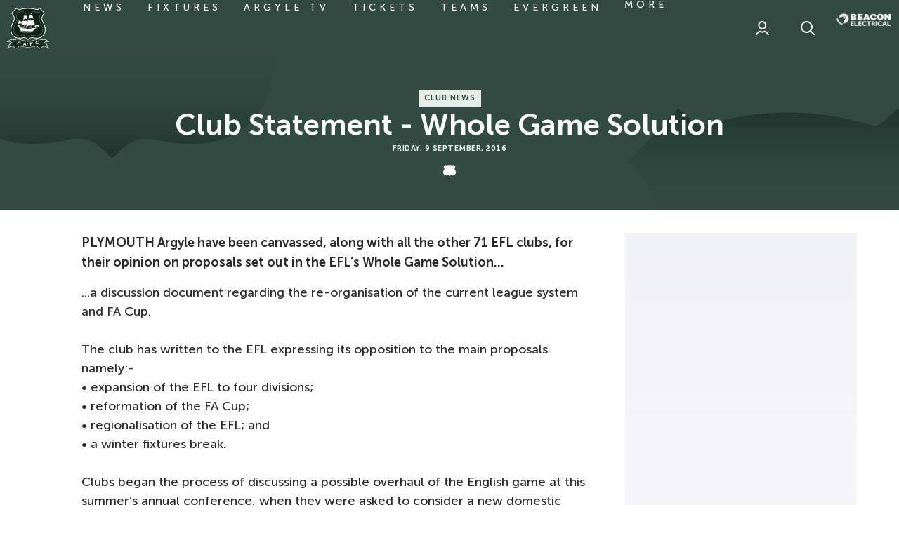

--- FILE ---
content_type: text/html; charset=UTF-8
request_url: https://www.pafc.co.uk/news/2016/september/club-statement---whole-game-solution
body_size: 30603
content:
<!DOCTYPE html>
<html lang="en" dir="ltr" prefix="og: https://ogp.me/ns#">
  <head>
    <meta charset="utf-8" />
<script async="async" src="https://pagead2.googlesyndication.com/tag/js/gpt.js"></script>
<script type="text/javascript">window.ClubcastRegistry = window.ClubcastRegistry || [];</script>
<meta name="apple-itunes-app" content="app-id=1566881524" />
<script type="text/javascript">(function(w,d,s,l,i){w[l]=w[l]||[];var f=d.getElementsByTagName(s)[0],e=d.createElement(s);e.async=true;
e.src='https://api.clubcast.co.uk/analytics/cda.js?id='+i;f.parentNode.insertBefore(e,f);w.cde=w.cde||[];})
(window,document,'script','cda','plym');</script>
<meta name="description" content="PLYMOUTH Argyle have been canvassed, along with all the other 71 EFL clubs, for their opinion on proposals set out in the EFL’s Whole Game Solution..." />
<link rel="canonical" href="https://www.pafc.co.uk/news/2016/september/club-statement---whole-game-solution" />
<meta property="og:url" content="https://www.pafc.co.uk/news/2016/september/club-statement---whole-game-solution" />
<meta property="og:title" content="Club Statement - Whole Game Solution | Plymouth Argyle" />
<meta property="og:description" content="PLYMOUTH Argyle have been canvassed, along with all the other 71 EFL clubs, for their opinion on proposals set out in the EFL’s Whole Game Solution..." />
<meta name="twitter:card" content="summary_large_image" />
<meta name="twitter:title" content="Club Statement - Whole Game Solution | Plymouth Argyle" />
<meta name="twitter:description" content="PLYMOUTH Argyle have been canvassed, along with all the other 71 EFL clubs, for their opinion on proposals set out in the EFL’s Whole Game Solution..." />
<meta name="google-site-verification" content="61opcKNhj0nFeywZBX0vtJ2WgTsRNcZgei2WI0XCqzo" />
<meta name="msapplication-TileColor" content="#374f46" />
<meta name="theme-color" content="#ffffff" />
<meta name="Generator" content="Drupal 10 (https://www.drupal.org)" />
<meta name="MobileOptimized" content="width" />
<meta name="HandheldFriendly" content="true" />
<meta name="viewport" content="width=device-width, initial-scale=1.0" />
<script type="application/ld+json">{
    "@context": "https://schema.org",
    "@graph": [
        {
            "@type": "NewsArticle",
            "headline": "Club Statement - Whole Game Solution",
            "name": "Club Statement - Whole Game Solution",
            "about": "Club News",
            "datePublished": "2016-09-09",
            "dateModified": "2016-09-09",
            "isAccessibleForFree": "True"
        }
    ]
}</script>
<style type="text/css">#m-ad-slot-20202 { width: 300px; height: 250px; }</style>
<style type="text/css">#m-ad-slot-20175 { width: 300px; height: 250px; }</style>
<style type="text/css">#m-ad-slot-20174 { width: 300px; height: 250px; }</style>
<style type="text/css">#m-ad-slot-20173 { width: 300px; height: 250px; }</style>
<link rel="manifest" href="/site.webmanifest" />
<link rel="apple-touch-icon" sizes="180x180" href="https://cdn.pafc.co.uk/sites/default/files/favicons/apple-touch-icon.png" />
<link rel="icon" type="image/png" sizes="32x32" href="https://cdn.pafc.co.uk/sites/default/files/favicons/favicon-32x32.png" />
<link rel="icon" type="image/png" sizes="16x16" href="https://cdn.pafc.co.uk/sites/default/files/favicons/favicon-16x16.png" />
<link rel="mask-icon" href="https://cdn.pafc.co.uk/sites/default/files/favicons/safari-pinned-tab.svg" color="#374f46" />
<link rel="alternate" hreflang="en" href="https://www.pafc.co.uk/news/2016/september/club-statement---whole-game-solution" />
<script>window.addEventListener('cc:onConsent', function(data) {
  if (data.detail.cookie.categories.includes('performance')) {
  (function(w,d,s,l,i){w[l]=w[l]||[];w[l].push({'gtm.start':new Date().getTime(),event:'gtm.js'});var f=d.getElementsByTagName(s)[0];var j=d.createElement(s);var dl=l!='dataLayer'?'&l='+l:'';j.src='https://www.googletagmanager.com/gtm.js?id='+i+dl+'';j.async=true;f.parentNode.insertBefore(j,f);})(window,document,'script','dataLayer','GTM-5M88MC8');
  }
});</script>

    <title>Club Statement - Whole Game Solution | Plymouth Argyle</title>
    <link rel="stylesheet" media="all" href="/sites/default/files/css/css_ZV_SM0MbJER9kCJljWZknfvd5U_YQEzQGRE9zuVD8jk.css?delta=0&amp;language=en&amp;theme=plymouth_v2&amp;include=[base64]" />
<link rel="stylesheet" media="all" href="/sites/default/files/css/css_RPLv7zbBr4BwlwjE7rNsJge4oQZ1Liqr_2L2bwKpJa8.css?delta=1&amp;language=en&amp;theme=plymouth_v2&amp;include=[base64]" />
<link rel="stylesheet" media="all" href="/themes/custom/plymouth_v2/css/global.194ccf998c265bedcb80.css?t9sjhf" />
<link rel="stylesheet" media="all" href="/themes/custom/plymouth_v2/css/style.9652ea82c698630304c0.css?t9sjhf" />
<link rel="stylesheet" media="all" href="/themes/custom/plymouth_v2/css/mega_navigation.88f806a3a91bce8d4585.css?t9sjhf" />
<link rel="stylesheet" media="all" href="/themes/custom/plymouth_v2/css/node_article.ab5ce14499e969eaa78b.css?t9sjhf" />
<link rel="stylesheet" media="all" href="/themes/custom/plymouth_v2/css/node_article_full.31d6cfe0d16ae931b73c.css?t9sjhf" />
<link rel="stylesheet" media="all" href="/themes/custom/plymouth_v2/css/textarea.6ca2dc900952ef326064.css?t9sjhf" />
<link rel="stylesheet" media="all" href="/themes/custom/plymouth_v2/css/cookie_consent.e4d12ffbea9280a1492c.css?t9sjhf" />
<link rel="stylesheet" media="all" href="/themes/custom/plymouth_v2/css/inline_nav.22c6bdc36fdf01087332.css?t9sjhf" />
<link rel="stylesheet" media="all" href="/sites/default/files/css/css_uHxFFdZj9UZSNMg5T39dbcIC0JGBf7I_ogGsp7CdNWU.css?delta=10&amp;language=en&amp;theme=plymouth_v2&amp;include=[base64]" />

    <script src="/sites/default/files/asset_injector/js/migrated_header_scripts_0-34aad9d0b3ffd5610ee4681b264f0222.js?t9sjhf"></script>
<script src="/sites/default/files/js/js_8mUQ0K1LVhsuDPavdxka25QlPiGNYjWPbzG1HL5grbg.js?scope=header&amp;delta=1&amp;language=en&amp;theme=plymouth_v2&amp;include=eJyNjsEOwzAIQ3-oGusXIQKoS5uFCuj_L9Km5dqDhf3wwRShibXvymkOezzedXNKFXwpiToGez0z8LnQ7e66cLsKUyRszQq1mX-VP0CSgKEJ2OyoCt8zUg_tOd9CSZBOfKhPGmFjWbGrCwz_AbFVVKo"></script>

  </head>
  <body class="path-node page-node-type-article">
        <a href="#main-content" class="visually-hidden focusable skip-link">
      Skip to main content
    </a>
    
      <div class="dialog-off-canvas-main-canvas" data-off-canvas-main-canvas>
    <div class="layout-container">
            <header role="banner" class="m-header m-header--article">
      <div class="m-header__inner">
                  <div class="m-header__logo">
            <a href="https://www.pafc.co.uk/" class="m-header__logo-link">
              <span class="show-for-sr">Back to homepage</span>
                <svg class="m-header__logo-img" id="Layer_1" data-name="Layer 1" xmlns="http://www.w3.org/2000/svg" viewBox="0 0 55 55">
    <defs>
      <style>
        .logo-cls-1,.logo-cls-6{fill:#fff;}.logo-cls-2{fill:#102218;}.logo-cls-3{fill:#1b3429;}.logo-cls-4{fill:#13261e;}.logo-cls-5{fill:#0c0d0d;}.logo-cls-6,.logo-cls-7{fill-rule:evenodd;}.logo-cls-7{fill:#53785d;}
      </style>
    </defs>
    <path class="logo-cls-1"
          d="M27.5,43c.55,0,1.81-2.69,4.88-2.69,1.46,0,3,.75,6.31.75,7.62,0,11.63-5.42,11.63-11.56,0-7.36-4.48-9.57-4.48-14.36,0-4.09,3.72-7,3.72-7L42.6.76a22.57,22.57,0,0,1-2.91,2.4A47.37,47.37,0,0,0,27.5,1.29,47.37,47.37,0,0,0,15.31,3.16,22.57,22.57,0,0,1,12.4.76l-7,7.39s3.72,2.88,3.72,7c0,4.79-4.48,7-4.48,14.36,0,6.14,4,11.56,11.63,11.56,3.33,0,4.85-.75,6.31-.75C25.69,40.29,27,43,27.5,43Z"/>
    <path class="logo-cls-2"
          d="M6.66,8.1c1.16,1.12,3.36,3.67,3.36,7,0,2.36-1,4.11-2,6a15.69,15.69,0,0,0-2.49,8.39c0,5.33,3.33,10.71,10.77,10.71a19.67,19.67,0,0,0,4.26-.47,10.37,10.37,0,0,1,2.05-.28,6.43,6.43,0,0,1,4.79,2.38l.09.09.09-.09a6.43,6.43,0,0,1,4.79-2.38,10.37,10.37,0,0,1,2,.28,19.67,19.67,0,0,0,4.26.47c7.44,0,10.78-5.38,10.78-10.71A15.69,15.69,0,0,0,47,21.09c-1-1.86-2-3.61-2-6a10.23,10.23,0,0,1,3.35-7L42.55,2C40.32,4,40,4,39.69,4a6,6,0,0,1-1.32-.29A40.09,40.09,0,0,0,27.5,2.14,40.09,40.09,0,0,0,16.63,3.72,6,6,0,0,1,15.31,4C15,4,14.68,4,12.45,2Z"/>
    <path class="logo-cls-1"
          d="M17.39,6.51h0a7.56,7.56,0,0,1-2.08.39A4.08,4.08,0,0,1,12.74,6l-.06,0L10.54,8.19l0,.06a11.78,11.78,0,0,1,2.32,6.87,14.62,14.62,0,0,1-2.34,7.37,12.92,12.92,0,0,0-2.14,7c0,3.82,2.07,8.27,7.89,8.27.92,0,2.5-.13,3.89-.26,1.05-.09,2-.17,2.42-.17a6.62,6.62,0,0,1,4,1.88l.92.7,0,0,.89-.68a6.62,6.62,0,0,1,4-1.88c.41,0,1.37.08,2.4.17,1.41.13,3,.26,3.91.26,5.82,0,7.89-4.45,7.89-8.27a12.92,12.92,0,0,0-2.14-7,14.62,14.62,0,0,1-2.34-7.37,11.78,11.78,0,0,1,2.32-6.87l0-.06L42.33,5.92l-.07,0a4.08,4.08,0,0,1-2.57.93,7.56,7.56,0,0,1-2.08-.39A37.28,37.28,0,0,0,27.5,5,37.28,37.28,0,0,0,17.39,6.51Zm0,.17h0A37.06,37.06,0,0,1,27.5,5.2,37.06,37.06,0,0,1,37.57,6.68a7.44,7.44,0,0,0,2.12.4,4.18,4.18,0,0,0,2.46-.83l.15-.1,1.94,2.07-.09.14a11.89,11.89,0,0,0-2.23,6.76,14.74,14.74,0,0,0,2.37,7.45,12.85,12.85,0,0,1,2.11,6.91c0,3.74-2,8.1-7.71,8.1-.91,0-2.48-.14-3.87-.26-1.1-.1-2-.18-2.44-.18-1.66,0-3,1.07-4.07,1.92l-.81.62-.81-.61a6.76,6.76,0,0,0-4.07-1.93c-.42,0-1.34.08-2.42.18-1.41.12-3,.26-3.89.26-5.69,0-7.71-4.36-7.71-8.1a12.85,12.85,0,0,1,2.11-6.91,14.74,14.74,0,0,0,2.37-7.45,11.89,11.89,0,0,0-2.23-6.76l-.09-.14L12.7,6.15l.15.1a4.18,4.18,0,0,0,2.46.83A7.44,7.44,0,0,0,17.43,6.68Z"/>
    <path class="logo-cls-1"
          d="M37.08,42.71a32.9,32.9,0,0,1-9.58,1.57,32.9,32.9,0,0,1-9.58-1.57,17.45,17.45,0,0,0-4.36-.87,5.63,5.63,0,0,0-3,.8A10.27,10.27,0,0,0,7.25,42a8.22,8.22,0,0,0-6,2.47L0,45.84l1.81-.36a8.14,8.14,0,0,1,1.37-.11,3.48,3.48,0,0,1,2.7,1.51A5.41,5.41,0,0,0,2,52.23v1.2l1-.67a7.91,7.91,0,0,1,3.45-1.33,4.16,4.16,0,0,1,2.36,1.16,6.07,6.07,0,0,0,3.83,1.65c1.82,0,2.55-1.88,2.76-3.41l.37.11A39.4,39.4,0,0,0,27.5,52.81a39.4,39.4,0,0,0,11.75-1.87l.37-.11c.21,1.53.94,3.41,2.76,3.41a6.1,6.1,0,0,0,3.84-1.65,4.11,4.11,0,0,1,2.35-1.16A7.91,7.91,0,0,1,52,52.76l1,.67v-1.2a5.4,5.4,0,0,0-3.9-5.35,3.5,3.5,0,0,1,2.7-1.51,8.14,8.14,0,0,1,1.37.11l1.81.36-1.2-1.4a8.19,8.19,0,0,0-6-2.47,10.27,10.27,0,0,0-3.35.67,5.63,5.63,0,0,0-3-.8A17.54,17.54,0,0,0,37.08,42.71Z"/>
    <path class="logo-cls-3"
          d="M27.5,52.17c7,0,12-2.13,12.69-2.13,0,0,.09,3.57,2.19,3.57,2.78,0,3.95-2.82,6.19-2.82a8.72,8.72,0,0,1,3.81,1.44,4.69,4.69,0,0,0-4.31-4.87s1.22-2.63,3.75-2.63a7.94,7.94,0,0,1,1.5.13,7.6,7.6,0,0,0-5.57-2.26,10.09,10.09,0,0,0-3.43.76,4.69,4.69,0,0,0-2.88-.88c-3,0-7.07,2.44-13.94,2.44s-10.95-2.44-13.94-2.44a4.64,4.64,0,0,0-2.87.88,10.19,10.19,0,0,0-3.44-.76,7.6,7.6,0,0,0-5.57,2.26,7.94,7.94,0,0,1,1.5-.13c2.54,0,3.75,2.63,3.75,2.63a4.69,4.69,0,0,0-4.31,4.87,8.72,8.72,0,0,1,3.81-1.44c2.24,0,3.41,2.82,6.19,2.82,2.1,0,2.19-3.57,2.19-3.57C15.45,50,20.45,52.17,27.5,52.17Z"/>
    <path class="logo-cls-4"
          d="M27.5,52.17c7,0,12-2.13,12.69-2.13a8.52,8.52,0,0,1,2.34-.5,5.56,5.56,0,0,1,3.71,1.22s-.89-6-1.36-6.84a3.44,3.44,0,0,0-.56-.56,4.69,4.69,0,0,0-2.88-.88c-3,0-7.07,2.44-13.94,2.44s-10.95-2.44-13.94-2.44a4.64,4.64,0,0,0-2.87.88,3.25,3.25,0,0,0-.57.56c-.47.83-1.36,6.84-1.36,6.84a5.56,5.56,0,0,1,3.71-1.22,8.52,8.52,0,0,1,2.34.5C15.45,50,20.45,52.17,27.5,52.17Z"/>
    <path class="logo-cls-1"
          d="M37.49,44.1h0a34,34,0,0,1-10,1.62,34.35,34.35,0,0,1-10-1.61,16,16,0,0,0-4-.82A6.93,6.93,0,0,0,10,44.63l0,.13a7,7,0,0,1,3.6-1.39,15.8,15.8,0,0,1,3.94.82,34.54,34.54,0,0,0,10,1.62,34.54,34.54,0,0,0,10-1.62,15.8,15.8,0,0,1,3.94-.82A7,7,0,0,1,45,44.75l0-.12a6.89,6.89,0,0,0-3.57-1.34A16.15,16.15,0,0,0,37.49,44.1Z"/>
    <path class="logo-cls-1"
          d="M40,49.17h0a9.65,9.65,0,0,0-1.14.31A38.53,38.53,0,0,1,27.5,51.27a38.38,38.38,0,0,1-11.31-1.79A8.38,8.38,0,0,0,15,49.17a8.91,8.91,0,0,0-2.54-.52,7.5,7.5,0,0,0-2.61.46,3.43,3.43,0,0,0-.8.43,1,1,0,0,1,0,.12,3,3,0,0,1,.85-.46,7.11,7.11,0,0,1,2.58-.46,8.78,8.78,0,0,1,2.52.51,10.69,10.69,0,0,1,1.17.31,38.21,38.21,0,0,0,11.34,1.8,38.54,38.54,0,0,0,11.34-1.8A10.71,10.71,0,0,1,40,49.25a8.74,8.74,0,0,1,2.53-.51,7.11,7.11,0,0,1,2.58.46,3,3,0,0,1,.85.46,1,1,0,0,0,0-.12,3.43,3.43,0,0,0-.8-.43,7.5,7.5,0,0,0-2.61-.46A9,9,0,0,0,40,49.17Z"/>
    <path class="logo-cls-5"
          d="M8.76,50.76c0,.33,1,1.05,2,1.05.58,0,1-.3,1.52-.3.92,0,1.34.52,1.34.94a1.16,1.16,0,0,1-1,.94,5,5,0,0,1-2.28-.48,4.24,4.24,0,0,0,2.28.7c2.1,0,2.19-3.57,2.19-3.57a8.52,8.52,0,0,0-2.34-.5A5.56,5.56,0,0,0,8.76,50.76Z"/>
    <path class="logo-cls-5"
          d="M42.53,49.54a8.52,8.52,0,0,0-2.34.5s.09,3.57,2.19,3.57a4.24,4.24,0,0,0,2.28-.7,5,5,0,0,1-2.28.48,1.16,1.16,0,0,1-1-.94c0-.42.42-.94,1.35-.94.56,0,.93.3,1.51.3,1,0,2-.72,2-1.05A5.56,5.56,0,0,0,42.53,49.54Z"/>
    <path class="logo-cls-1"
          d="M14.5,46.67l-.34,1.27a.24.24,0,0,0,0,.15.32.32,0,0,0,.12.1l0,.1L13.06,48l0-.09a.31.31,0,0,0,.16,0,.18.18,0,0,0,.08-.12l.86-3.28a.22.22,0,0,0,0-.14s-.06-.07-.12-.11l0-.09,2.41.64a3.29,3.29,0,0,1,.66.23,1.15,1.15,0,0,1,.38.31.93.93,0,0,1,.21.46,1.29,1.29,0,0,1,0,.55,1.1,1.1,0,0,1-.39.63,1,1,0,0,1-.57.23,2.68,2.68,0,0,1-.86-.11Zm.16-.64,1.29.34a1.26,1.26,0,0,0,.57.06.41.41,0,0,0,.2-.13.56.56,0,0,0,.13-.24.5.5,0,0,0,0-.27.43.43,0,0,0-.12-.22,1.29,1.29,0,0,0-.52-.22L14.93,45Z"/>
    <path class="logo-cls-1"
          d="M19.26,47.09a.52.52,0,0,1,.3.22.44.44,0,0,1,.05.37.47.47,0,0,1-.21.29.47.47,0,0,1-.66-.16.45.45,0,0,1-.06-.36.47.47,0,0,1,.21-.3A.49.49,0,0,1,19.26,47.09Z"/>
    <path class="logo-cls-1"
          d="M24,49.36l-1.81-.22-.33.52a.34.34,0,0,0-.08.18c0,.08,0,.15.17.2v.09L20.58,50v-.09a.47.47,0,0,0,.19-.06,1.11,1.11,0,0,0,.16-.21l1.84-2.87a.57.57,0,0,0,.09-.23c0-.09,0-.16-.14-.21v-.09l1.41.17v.09c-.12,0-.19.07-.2.15a.51.51,0,0,0,0,.2l1.13,3.25a1.18,1.18,0,0,0,.14.28.29.29,0,0,0,.18.12v.1L24,50.39v-.1a.2.2,0,0,0,.22-.15.58.58,0,0,0,0-.19Zm-.19-.58-.47-1.49-.83,1.33Z"/>
    <path class="logo-cls-1"
          d="M27.11,48a.5.5,0,0,1,.35.14.48.48,0,0,1,0,.68.49.49,0,0,1-.34.14.48.48,0,0,1-.48-.48.44.44,0,0,1,.13-.33A.46.46,0,0,1,27.11,48Z"/>
    <path class="logo-cls-1"
          d="M31,48.63l.17,1.43a.17.17,0,0,0,.06.14.37.37,0,0,0,.15,0v.1l-1.24.15v-.1a.29.29,0,0,0,.13-.09.17.17,0,0,0,0-.14l-.4-3.36a.2.2,0,0,0-.06-.13.27.27,0,0,0-.16-.06v-.1l3.52-.42a.15.15,0,0,0,.12-.05.27.27,0,0,0,.06-.16h.1l.12,1h-.09a.32.32,0,0,0-.1-.14.2.2,0,0,0-.14,0l-2.45.29.11,1,1.6-.19a.26.26,0,0,0,.14-.06.37.37,0,0,0,.05-.15h.1l.12,1h-.1a.24.24,0,0,0-.09-.14.2.2,0,0,0-.14,0Z"/>
    <path class="logo-cls-1"
          d="M34.9,47.29a.45.45,0,0,1,.36.06.49.49,0,0,1,.21.31.42.42,0,0,1-.07.36.47.47,0,0,1-.3.21.5.5,0,0,1-.36-.07.47.47,0,0,1-.21-.3.45.45,0,0,1,.06-.36A.51.51,0,0,1,34.9,47.29Z"/>
    <path class="logo-cls-1"
          d="M41.17,46.72l.77.65-.06.07a.21.21,0,0,0-.15,0,.86.86,0,0,0-.25.22,3.87,3.87,0,0,1-.71.61,3.21,3.21,0,0,1-.76.32,2.52,2.52,0,0,1-1.61,0,1.84,1.84,0,0,1-.72-.47,2.09,2.09,0,0,1-.5-.87,2,2,0,0,1,.07-1.33,2.31,2.31,0,0,1,1.64-1.31,3.18,3.18,0,0,1,.81-.12,4.29,4.29,0,0,1,.92.14.85.85,0,0,0,.32.05s.07,0,.11-.11l.09,0-.31,1-.09,0s0-.06,0-.08a.25.25,0,0,0-.12-.13,1.28,1.28,0,0,0-.3-.1,2.16,2.16,0,0,0-1.13,0,1.6,1.6,0,0,0-1,.63A1.28,1.28,0,0,0,38,47a1.31,1.31,0,0,0,.75.87,1.58,1.58,0,0,0,1.14,0,2.14,2.14,0,0,0,1-.58,1.12,1.12,0,0,0,.2-.24.2.2,0,0,0,0-.18.36.36,0,0,0,0-.07Z"/>
    <path class="logo-cls-6"
          d="M21.76,11.57l3.74-.08s.56,1.33.64,1.69a13.86,13.86,0,0,1,.33,1.57v1.77a6.53,6.53,0,0,0-.49-.6,2.9,2.9,0,0,0-1.29-.69,2.85,2.85,0,0,0-1.28.12,7.75,7.75,0,0,0-1,.44c-.32.17-1.57,1.13-1.57,1.13a6.28,6.28,0,0,0,.6-1.41,26.79,26.79,0,0,0,.33-2.73V11.57"/>
    <path class="logo-cls-6"
          d="M29,11.09h4.07s.72,1.73.76,2,.41,1.73.45,1.85a5.66,5.66,0,0,1,0,.76,5.21,5.21,0,0,0-.77-1,1.83,1.83,0,0,0-1.13-.48,5.43,5.43,0,0,0-1.81.08,11.35,11.35,0,0,0-1.13.64c-.16.16-1.81,1.29-1.81,1.29a9.71,9.71,0,0,0,.77-1.45A11.73,11.73,0,0,0,29,12.57c0-.36,0-1.48,0-1.48"/>
    <path class="logo-cls-6"
          d="M20,18.33l5.95.08s0,1.69-.12,2.22a5.41,5.41,0,0,1-.28,1.48,2.61,2.61,0,0,0-.28.89,1.42,1.42,0,0,0,0,.28s-.52-.16-.85-.28a7.89,7.89,0,0,0-1.67-.22,3.51,3.51,0,0,0-1.89.3l-2.19,1.35.48-.91A4,4,0,0,0,19.71,22c0-.48.24-1.61.28-1.93s0-1.77,0-1.77"/>
    <path class="logo-cls-6"
          d="M27,17.65l7.69,0a12.21,12.21,0,0,1,1,2.21c0,.48.36,1.73.32,2.05s0,2.9,0,3.06a1.12,1.12,0,0,1-.13.4s-.44-.4-.72-.68a3.61,3.61,0,0,0-1.53-.89A13.11,13.11,0,0,0,31,23.56a13.49,13.49,0,0,0-2.33.44,5.5,5.5,0,0,0-1.73.81c-.48.32-2.42,1.85-2.42,1.85L25.42,25s.64-1.69.8-2.29.61-2.58.69-3.26a14.85,14.85,0,0,0,0-1.77"/>
    <path class="logo-cls-6"
          d="M15,17.57l3.9,2.17s.08.6.08.89v.84l-.12.36a.81.81,0,0,0-.4-.2,8.27,8.27,0,0,0-.85-.16,4.78,4.78,0,0,0-1.08,0,5.22,5.22,0,0,0-.73.32c-.2.08-1.57.89-1.57.89a8,8,0,0,1,.44-.93,4,4,0,0,0,.25-1c.08-.32.08-1,.12-1.32a10.53,10.53,0,0,0,0-1.13c0-.16,0-.72,0-.72"/>
    <path class="logo-cls-6"
          d="M37.1,23.88s2.09-.08,2.21,0,1.69.08,1.93.13l1.21.12s-.16.8-.32.92-.77,1.21-.89,1.25-.28-.61-.28-.61-.24-.36-.44-.44a3.24,3.24,0,0,0-1.17-.2,5.13,5.13,0,0,0-1,.2,4.16,4.16,0,0,0-.88.24c-.28.17-.93.49-.93.49l-.81.56a6.12,6.12,0,0,1,.45-.88,5.29,5.29,0,0,0,.44-.77c.12-.24.45-1,.45-1"/>
    <path class="logo-cls-1" d="M25.58,11.28H21.8v-.17h3.78Zm7.57-.45h-4v-.17h4Z"/>
    <path class="logo-cls-1" d="M20.21,20.13l-5.5-3,.12-.21,5.5,3Zm5.74-2H19.79v-.24H26Zm.84-.81v-.25L34.72,17v.25Z"/>
    <rect class="logo-cls-1" x="35.79" y="24.93" width="6.52" height="0.32" transform="translate(-6.18 35.54) rotate(-45.73)"/>
    <polyline class="logo-cls-6" points="31.09 8.07 31.05 8.07 30.93 28.79 31.42 28.71 31.09 8.07"/>
    <polyline class="logo-cls-6" points="23.76 8.67 23.53 28.91 23.77 28.95 23.86 8.67 23.76 8.67"/>
    <path class="logo-cls-6"
          d="M25,9.15a3.53,3.53,0,0,0-.43-.1,2,2,0,0,0-.42,0c-.08,0-.41,0-.41,0l0-.43a.39.39,0,0,0,.24,0,.79.79,0,0,1,.43,0l.35.13.21.35"/>
    <path class="logo-cls-6"
          d="M32.83,9.13a1.9,1.9,0,0,1-.49-.06A1.57,1.57,0,0,1,32,8.86a.5.5,0,0,0-.27-.08,1,1,0,0,0-.35.05l-.27.08L31.14,8a.82.82,0,0,1,.26,0c.19,0,.33,0,.49,0s.24,0,.32.16,0,.14.24.27,0,.16.35.19.32.08.21.1-.18.33-.18.33v.08"/>
    <path class="logo-cls-6"
          d="M15.74,26.52l4.66,1.17c.86.22,4.29.54,5.26.65s5.69.11,6,.05a5.58,5.58,0,0,0,1.29-.7,8.41,8.41,0,0,1,2-.1c.32,0,1.82-.11,2.09-.16s4.08-1.18,4.08-1.18L37.9,27.59s-.75.69-1,1-2.79,2.52-2.79,2.52l-.92.65-2.84.05-.54-.1-.7,0H27.7s-.16-.32-.32-.22a3,3,0,0,1-.7.22l-.48-.27-.7.16-.64-.27a.6.6,0,0,1-.43.22,2.65,2.65,0,0,1-.7-.16s-.32-.27-.48-.22-.75.22-.75.22L22,31.13H20.83a2.63,2.63,0,0,0-.43-.06c-.16,0-.37.17-.64.22a6.82,6.82,0,0,1-.86.05l-.59.06-1-1.45a9.42,9.42,0,0,1-.69-1.29,5.2,5.2,0,0,0-.38-.91L16,27.27l-.21-.75"/>
    <polyline class="logo-cls-6"
              points="13.93 23.44 13.94 23.7 15.32 26.01 15.62 26.38 20.57 27.61 20.65 27.35 20.63 27.09 20.51 26.94 20.37 26.92 20.35 25.99 17.49 25.33 17.29 24.11 14.62 23.41 13.93 23.44"/>
    <path class="logo-cls-7" d="M14.52,23.6a.78.78,0,0,0,0,.22h-.32a.78.78,0,0,1,0-.22h.32"/>
    <path class="logo-cls-1"
          d="M14.55,23.87h-.32s0,0,0,0a1.05,1.05,0,0,1,0-.24,0,0,0,0,1,0,0h.32a0,0,0,0,1,0,0,1.52,1.52,0,0,0,0,.21s0,0,0,0A.05.05,0,0,1,14.55,23.87Zm-.29-.09h.24s0-.09,0-.14h-.24C14.25,23.69,14.25,23.74,14.26,23.78Z"/>
    <path class="logo-cls-7" d="M15,23.66a.53.53,0,0,0,0,.22h-.33a.78.78,0,0,1,0-.22H15"/>
    <path class="logo-cls-1"
          d="M15,23.93h-.33l0,0a.83.83,0,0,1,0-.24s0,0,0,0H15a0,0,0,0,1,0,0,.51.51,0,0,0,0,.21.06.06,0,0,1,0,0Zm-.29-.09H15a.61.61,0,0,1,0-.14h-.24A.3.3,0,0,0,14.75,23.84Z"/>
    <path class="logo-cls-7" d="M15.47,23.76a.91.91,0,0,0,0,.23h-.32a.61.61,0,0,1,0-.23h.32"/>
    <path class="logo-cls-1"
          d="M15.5,24h-.32s0,0,0,0a.69.69,0,0,1,0-.24,0,0,0,0,1,0,0h.32a0,0,0,0,1,0,0,.53.53,0,0,0,0,.21s0,0,0,0Zm-.29-.09h.24a.3.3,0,0,1,0-.13h-.24A.59.59,0,0,0,15.21,23.94Z"/>
    <path class="logo-cls-7" d="M16,23.88a.85.85,0,0,0,0,.23h-.32a.85.85,0,0,1,0-.23H16"/>
    <path class="logo-cls-1"
          d="M16,24.15h-.32s0,0,0,0a1,1,0,0,1,0-.23s0,0,0,0l0,0H16a0,0,0,0,1,0,0,.76.76,0,0,0,0,.21s0,0,0,0Zm-.29-.09h.24a.59.59,0,0,1,0-.13h-.24A.51.51,0,0,0,15.69,24.06Z"/>
    <path class="logo-cls-7" d="M16.41,24a1.66,1.66,0,0,0,0,.22h-.32a.83.83,0,0,1,0-.22h.32"/>
    <path class="logo-cls-1"
          d="M16.44,24.29h-.32a0,0,0,0,1,0,0,.7.7,0,0,1,0-.23,0,0,0,0,1,0-.05h.32s0,0,.05,0a.65.65,0,0,0,0,.21s0,0,0,0Zm-.29-.08h.24a.66.66,0,0,1,0-.14h-.25S16.14,24.16,16.15,24.21Z"/>
    <path class="logo-cls-7" d="M16.92,24.17a.56.56,0,0,0,0,.22h-.32a.56.56,0,0,1,0-.22h.32"/>
    <path class="logo-cls-1"
          d="M17,24.43h-.32s0,0,0,0a.63.63,0,0,1,0-.23s0-.05,0-.05h.32a0,0,0,0,1,0,.05.46.46,0,0,0,0,.2s0,0,0,0Zm-.29-.08h.23a.71.71,0,0,1,0-.14h-.24A.36.36,0,0,0,16.66,24.35Z"/>
    <path class="logo-cls-7" d="M17.77,25.57a1.71,1.71,0,0,1,.06.81h-.32a1.71,1.71,0,0,0-.06-.81h.32"/>
    <path class="logo-cls-1"
          d="M17.83,26.43h-.32l0,0a0,0,0,0,1,0,0,1.73,1.73,0,0,0-.06-.79.06.06,0,0,1,0,0l0,0h.32s0,0,0,0a1.9,1.9,0,0,1,.07.83S17.86,26.43,17.83,26.43Zm-.27-.09h.24a1.69,1.69,0,0,0-.06-.72h-.23A1.91,1.91,0,0,1,17.56,26.34Z"/>
    <path class="logo-cls-7" d="M18.34,25.82a1.85,1.85,0,0,1,.06.81h-.32a1.85,1.85,0,0,0-.07-.81h.33"/>
    <path class="logo-cls-1"
          d="M18.4,26.67h-.32a.05.05,0,0,1,0,0s0,0,0,0a1.87,1.87,0,0,0-.07-.79.06.06,0,0,1,0,0l0,0h.33l0,0a1.9,1.9,0,0,1,.06.83A0,0,0,0,1,18.4,26.67Zm-.28-.09h.24a1.91,1.91,0,0,0-.05-.72h-.24A1.91,1.91,0,0,1,18.12,26.58Z"/>
    <path class="logo-cls-7" d="M18.92,26.06a1.71,1.71,0,0,1,.06.81h-.32a1.85,1.85,0,0,0-.06-.81h.32"/>
    <path class="logo-cls-1"
          d="M19,26.91h-.32l0,0s0,0,0,0a1.73,1.73,0,0,0-.06-.79.06.06,0,0,1,0,0s0,0,0,0h.32a.05.05,0,0,1,0,0,1.9,1.9,0,0,1,.06.83A0,0,0,0,1,19,26.91Zm-.27-.08H19a1.75,1.75,0,0,0-.06-.73h-.24A1.75,1.75,0,0,1,18.71,26.83Z"/>
    <path class="logo-cls-7" d="M19.52,26.24a1.71,1.71,0,0,1,.06.81h-.32a1.71,1.71,0,0,0-.06-.81h.32"/>
    <path class="logo-cls-1"
          d="M19.58,27.09h-.35a.06.06,0,0,1,0,0,1.73,1.73,0,0,0-.06-.79.08.08,0,0,1,0,0h.35s0,0,0,0a1.71,1.71,0,0,1,.06.82A0,0,0,0,1,19.58,27.09ZM19.31,27h.24a1.75,1.75,0,0,0-.06-.73h-.23A1.94,1.94,0,0,1,19.31,27Z"/>
    <path class="logo-cls-7" d="M20.13,26.44a1.85,1.85,0,0,1,.06.81h-.32a1.85,1.85,0,0,0-.07-.81h.33"/>
    <path class="logo-cls-1"
          d="M20.19,27.29h-.35s0,0,0,0a2.05,2.05,0,0,0-.06-.79,0,0,0,0,1,0,0s0,0,0,0h.33a.05.05,0,0,1,0,0,1.86,1.86,0,0,1,.06.82A0,0,0,0,1,20.19,27.29Zm-.28-.08h.24a1.76,1.76,0,0,0,0-.73h-.24A1.94,1.94,0,0,1,19.91,27.21Z"/>
    <path class="logo-cls-7" d="M14.83,24.47l.06.07a2.73,2.73,0,0,0,.27.47l0,0h-.32a3.78,3.78,0,0,1-.3-.51l-.07-.08h.33"/>
    <path class="logo-cls-1"
          d="M15.19,25.1h-.32s0,0,0,0L14.78,25a2.91,2.91,0,0,1-.25-.42l-.06-.08a0,0,0,0,1,0,0l0,0h.36l.06.08a2.64,2.64,0,0,0,.28.46l0,.06s0,0,0,0S15.21,25.1,15.19,25.1Zm-.3-.08h.23a2.66,2.66,0,0,1-.27-.46l0,0H14.6a4,4,0,0,0,.24.41Z"/>
    <path class="logo-cls-7" d="M15.47,24.69l.06.07a2.25,2.25,0,0,0,.28.47l0,.06h-.32a4,4,0,0,1-.31-.52l-.06-.08h.32"/>
    <path class="logo-cls-1"
          d="M15.84,25.33h-.32l0,0-.06-.1a2.18,2.18,0,0,1-.24-.42l-.06-.08s0,0,0,0a.05.05,0,0,1,0,0h.35l.06.08h0a2.79,2.79,0,0,0,.27.46l0,.06s0,0,0,0S15.85,25.33,15.84,25.33Zm-.3-.09h.23a1.91,1.91,0,0,1-.27-.45l-.05-.06h-.2a2.18,2.18,0,0,0,.24.42Z"/>
    <path class="logo-cls-7" d="M16.19,25.05l.07.08a2.4,2.4,0,0,0,.27.46l0,.06h-.32a4.46,4.46,0,0,1-.31-.52l-.06-.08h.32"/>
    <path class="logo-cls-1"
          d="M16.56,25.69h-.32l0,0-.07-.1a4.19,4.19,0,0,1-.24-.42l-.06-.07a.09.09,0,0,1,0,0l0,0h.35l.07.08h0a2.43,2.43,0,0,0,.27.46l0,.06a0,0,0,0,1,0,0Zm-.3-.08h.23a2.43,2.43,0,0,1-.27-.46l0-.06H16a4.19,4.19,0,0,0,.24.42Z"/>
    <path class="logo-cls-7" d="M16.85,25.31l.06.08a2.46,2.46,0,0,0,.28.46l0,.06h-.33a4.4,4.4,0,0,1-.3-.52l-.06-.08h.32"/>
    <path class="logo-cls-1"
          d="M17.22,26h-.33l0,0-.06-.09a3.7,3.7,0,0,1-.25-.43l-.06-.07a0,0,0,0,1,0-.05l0,0h.32l0,0,.06.07h0a2.43,2.43,0,0,0,.27.46l0,.06a0,0,0,0,1,0,0Zm-.3-.08h.22a2.43,2.43,0,0,1-.26-.46l-.05-.06h-.2a2.18,2.18,0,0,0,.24.42Z"/>
    <path class="logo-cls-6" d="M19,32a4,4,0,0,0,.69.05.16.16,0,0,0,0-.32,4,4,0,0,1-.69-.05A.16.16,0,0,0,19,32"/>
    <path class="logo-cls-6"
          d="M20.32,31.8a3.21,3.21,0,0,1,.69.05.16.16,0,0,0,.18-.14.16.16,0,0,0-.14-.18,3,3,0,0,0-.73-.05.16.16,0,0,0,0,.32"/>
    <path class="logo-cls-6"
          d="M21.51,32.11a4.72,4.72,0,0,0,.84.12.16.16,0,0,0,.16-.16.15.15,0,0,0-.16-.16,6.26,6.26,0,0,1-.74-.1.17.17,0,0,0-.21.1.16.16,0,0,0,.11.2"/>
    <path class="logo-cls-6" d="M22.92,31.88h.47a.16.16,0,0,0,0-.32h-.47a.16.16,0,0,0,0,.32"/>
    <path class="logo-cls-6"
          d="M23.77,32.19a1.42,1.42,0,0,0,.79.06.16.16,0,1,0-.1-.3,1.18,1.18,0,0,1-.56-.06.17.17,0,0,0-.21.09.16.16,0,0,0,.08.21"/>
    <path class="logo-cls-6" d="M24.91,32h.21a.16.16,0,1,0,0-.32h-.21a.16.16,0,1,0,0,.32"/>
    <path class="logo-cls-6"
          d="M25.52,32.28a1.88,1.88,0,0,0,.53.07.16.16,0,0,0,.14-.17A.15.15,0,0,0,26,32a1.55,1.55,0,0,1-.43-.07.16.16,0,0,0-.19.13.15.15,0,0,0,.12.19"/>
    <path class="logo-cls-6"
          d="M26.79,32.28a1.72,1.72,0,0,0,.32,0,.16.16,0,0,0,.15-.17.17.17,0,0,0-.17-.16,1.53,1.53,0,0,1-.3,0,.16.16,0,1,0,0,.32"/>
    <path class="logo-cls-6"
          d="M27.89,32.34c.23,0,.45,0,.68,0a.16.16,0,0,0,0-.32c-.23,0-.46,0-.68,0a.17.17,0,0,0-.16.17.16.16,0,0,0,.16.16"/>
    <path class="logo-cls-6" d="M29.18,32.34a3,3,0,0,0,.52,0,.16.16,0,1,0-.06-.32,1.79,1.79,0,0,1-.46,0,.17.17,0,1,0,0,.33"/>
    <path class="logo-cls-6"
          d="M30.28,32.2a2.67,2.67,0,0,0,.55.07.16.16,0,0,0,0-.32,4.18,4.18,0,0,1-.51-.07.16.16,0,0,0-.18.14.16.16,0,0,0,.14.18"/>
    <path class="logo-cls-6"
          d="M31.38,32.23c.12,0,.24,0,.36,0A.16.16,0,0,0,31.9,32a.17.17,0,0,0-.17-.16c-.12,0-.23,0-.35,0a.16.16,0,0,0,0,.32"/>
    <path class="logo-cls-6" d="M32.32,32.28a2.19,2.19,0,0,0,.36,0,.16.16,0,1,0,0-.32c-.12,0-.24,0-.36,0a.16.16,0,1,0,0,.32"/>
    <path class="logo-cls-6"
          d="M33.29,32.29l.36,0a.16.16,0,0,0,.16-.16.17.17,0,0,0-.16-.17c-.12,0-.24,0-.36,0a.16.16,0,1,0,0,.32"/>
    <path class="logo-cls-6" d="M28.4,31.9l.22.06a.17.17,0,0,0,.19-.13.16.16,0,0,0-.13-.19l-.21-.05a.16.16,0,1,0-.07.31"/>
    <path class="logo-cls-6" d="M29.66,31.93h.2a.16.16,0,1,0,0-.32h-.2a.16.16,0,0,0,0,.32"/>
    <path class="logo-cls-6" d="M31,31.93h.11a.16.16,0,0,0,0-.32H31a.16.16,0,0,0,0,.32"/>
    <path class="logo-cls-6"
          d="M21.43,31.42a1.44,1.44,0,0,0,.51.08.16.16,0,0,0,0-.32,1.14,1.14,0,0,1-.41-.07.17.17,0,0,0-.21.1.17.17,0,0,0,.11.21"/>
    <path class="logo-cls-6"
          d="M18.9,31.5a1.28,1.28,0,0,0,.34.06.16.16,0,1,0,0-.32c-.12,0-.22-.06-.34-.06a.16.16,0,0,0,0,.32"/>
    <path class="logo-cls-6" d="M18.36,31.8h.09a.16.16,0,0,0,.21-.09.16.16,0,0,0-.1-.21.44.44,0,0,0-.2,0,.16.16,0,0,0,0,.32"/>
    <path class="logo-cls-6" d="M17.71,31.75h.09a.16.16,0,0,0,.21-.09.16.16,0,0,0-.1-.21.44.44,0,0,0-.2,0,.16.16,0,0,0,0,.32"/>
    <path class="logo-cls-6"
          d="M20.21,32.33c.16,0,.33,0,.48.06a.16.16,0,0,0,.18-.14.15.15,0,0,0-.14-.18c-.15,0-.3,0-.46,0a.17.17,0,0,0-.19.12.16.16,0,0,0,.13.19"/>
    <path class="logo-cls-6" d="M22.9,32.44h.22a.16.16,0,1,0,0-.32H22.9a.16.16,0,0,0,0,.32"/>
    <path class="logo-cls-6" d="M24.8,32.39a.16.16,0,0,0,.16.16.16.16,0,0,0,0-.32.16.16,0,0,0-.16.16"/>
    <path class="logo-cls-6" d="M16.93,31.61a.16.16,0,1,0,.16-.16.16.16,0,0,0-.16.16"/>
    <path class="logo-cls-6" d="M16.2,31.67a.16.16,0,0,0,.16.16.16.16,0,1,0,0-.32.16.16,0,0,0-.16.16"/>
    <path class="logo-cls-6"
          d="M19,32.5a.66.66,0,0,1,.28,0,1,1,0,0,0,.28.07.08.08,0,0,0,.09-.08.08.08,0,0,0-.08-.08,1.57,1.57,0,0,1-.29-.08,1.31,1.31,0,0,0-.28,0,.08.08,0,0,0-.09.08.09.09,0,0,0,.09.08"/>
    <path class="logo-cls-6"
          d="M18,32.31a.66.66,0,0,1,.28,0,1.53,1.53,0,0,0,.29.07.09.09,0,0,0,.08-.08.08.08,0,0,0-.07-.08,1.67,1.67,0,0,1-.3-.08,1.31,1.31,0,0,0-.28,0,.08.08,0,0,0-.08.09.08.08,0,0,0,.08.08"/>
    <path class="logo-cls-6"
          d="M20.11,32.66a3.92,3.92,0,0,0,.59.05.09.09,0,0,0,.09-.08.09.09,0,0,0-.08-.08,5.82,5.82,0,0,1-.6,0,.07.07,0,0,0-.08.08.08.08,0,0,0,.08.08"/>
    <path class="logo-cls-6"
          d="M21.29,32.52h.55a.07.07,0,0,0,.08-.08.08.08,0,0,0-.08-.08h-.55a.08.08,0,0,0-.08.08.07.07,0,0,0,.08.08"/>
    <path class="logo-cls-6"
          d="M22.39,32.76a3,3,0,0,0,.51.06.08.08,0,0,0,.08-.08.07.07,0,0,0-.08-.08,3.59,3.59,0,0,1-.46,0,.08.08,0,1,0-.05.15"/>
    <path class="logo-cls-6"
          d="M23.62,32.57a1.45,1.45,0,0,0,.59.06.07.07,0,0,0,.08-.08.08.08,0,0,0-.08-.08,1.35,1.35,0,0,1-.53,0,.1.1,0,0,0-.11,0,.09.09,0,0,0,.05.11"/>
    <path class="logo-cls-6"
          d="M24.88,32.87a4.37,4.37,0,0,0,.72.06.08.08,0,0,0,.08-.08.07.07,0,0,0-.08-.08,4.37,4.37,0,0,1-.72-.06.09.09,0,0,0-.08.08.08.08,0,0,0,.08.08"/>
    <path class="logo-cls-6"
          d="M26.09,32.74a4.22,4.22,0,0,1,.61,0,.09.09,0,0,0,.08-.08.09.09,0,0,0-.08-.09c-.2,0-.41,0-.61,0a.08.08,0,0,0-.08.08.09.09,0,0,0,.08.08"/>
    <path class="logo-cls-6"
          d="M27.27,32.74a5.25,5.25,0,0,1,.56,0,.09.09,0,0,0,.08-.08.09.09,0,0,0-.08-.09c-.19,0-.37,0-.56,0a.08.08,0,0,0-.08.08.09.09,0,0,0,.08.08"/>
    <path class="logo-cls-6"
          d="M28.2,33c.23.05.48,0,.72.07a.08.08,0,0,0,.1,0,.08.08,0,0,0-.06-.1c-.24-.07-.49,0-.73-.08a.08.08,0,1,0,0,.16"/>
    <path class="logo-cls-6"
          d="M28.83,32.79h.62a.07.07,0,0,0,.08-.08.08.08,0,0,0-.08-.08h-.62a.08.08,0,0,0-.08.08.07.07,0,0,0,.08.08"/>
    <path class="logo-cls-6"
          d="M29.61,33c.08,0,.13,0,.21.06l.36,0s.09,0,.09-.07A.08.08,0,0,0,30.2,33c-.2,0-.39-.08-.59-.11a.08.08,0,0,0-.08.08.07.07,0,0,0,.08.08"/>
    <path class="logo-cls-6"
          d="M30.06,32.79l.43,0a.08.08,0,0,0,.08-.08.07.07,0,0,0-.08-.08,3.22,3.22,0,0,1-.43,0,.09.09,0,0,0-.08.08.08.08,0,0,0,.08.08"/>
    <path class="logo-cls-6"
          d="M30.62,33a1.58,1.58,0,0,1,.38,0,.09.09,0,0,0,.09-.07A.07.07,0,0,0,31,32.9a1.75,1.75,0,0,0-.4,0,.09.09,0,0,0-.08.08.08.08,0,0,0,.08.08"/>
    <path class="logo-cls-6"
          d="M31.05,32.82a2.73,2.73,0,0,1,.41,0,.09.09,0,0,0,.08-.08.09.09,0,0,0-.09-.08c-.14,0-.3,0-.44,0a.08.08,0,0,0-.06.1.09.09,0,0,0,.1.06"/>
    <path class="logo-cls-6"
          d="M31.73,33c.14,0,.28,0,.42,0a.07.07,0,0,0,.08-.08.08.08,0,0,0-.08-.08c-.14,0-.28,0-.42,0a.08.08,0,0,0-.08.08.07.07,0,0,0,.08.08"/>
    <path class="logo-cls-6"
          d="M32.6,33c.14,0,.28,0,.43,0a.08.08,0,0,0,0-.16c-.15,0-.29,0-.43,0a.08.08,0,0,0-.08.08.07.07,0,0,0,.08.08"/>
    <path class="logo-cls-6"
          d="M31.86,32.63H32a.08.08,0,0,0,.08-.08.09.09,0,0,0-.08-.08h-.12a.09.09,0,0,0-.08.08.08.08,0,0,0,.08.08"/>
    <path class="logo-cls-6"
          d="M32.61,32.62h.11a.09.09,0,0,0,.09-.08.08.08,0,0,0-.09-.08h-.11a.07.07,0,0,0-.08.08.08.08,0,0,0,.08.08"/>
    <path class="logo-cls-6"
          d="M19.75,33.17a1.68,1.68,0,0,0,.45,0,.08.08,0,0,0,.08-.08A.09.09,0,0,0,20.2,33a1.55,1.55,0,0,1-.43,0,.08.08,0,0,0-.09.06.08.08,0,0,0,.07.1"/>
    <path class="logo-cls-6"
          d="M20.83,33.17a3,3,0,0,1,.52,0,.08.08,0,0,0,.09-.06.07.07,0,0,0-.06-.09,2,2,0,0,0-.55,0,.08.08,0,0,0-.08.08.09.09,0,0,0,.08.08"/>
    <path class="logo-cls-6"
          d="M21.82,33.25c.15,0,.31,0,.47,0a.08.08,0,0,0,.08-.07.08.08,0,0,0-.07-.09c-.15,0-.3,0-.44,0a.08.08,0,0,0-.1.06.08.08,0,0,0,.06.1"/>
    <path class="logo-cls-6"
          d="M23,33.22a2.3,2.3,0,0,1,.74,0,.08.08,0,0,0,.08-.07.07.07,0,0,0-.07-.09,2.36,2.36,0,0,0-.75,0,.08.08,0,0,0-.08.08.07.07,0,0,0,.08.08"/>
    <path class="logo-cls-6"
          d="M24.29,33.33h.36a.09.09,0,0,0,.08-.08.08.08,0,0,0-.08-.08h-.36a.08.08,0,0,0-.08.08.09.09,0,0,0,.08.08"/>
    <path class="logo-cls-6"
          d="M25.53,33.38c.19,0,.39,0,.58,0a.08.08,0,1,0,0-.16c-.19,0-.39,0-.58,0a.08.08,0,0,0-.08.08.07.07,0,0,0,.08.08"/>
    <path class="logo-cls-6"
          d="M26.63,33.36a4.57,4.57,0,0,1,.52,0,.1.1,0,0,0,.09-.07.08.08,0,0,0-.08-.09,4.78,4.78,0,0,0-.53-.06.08.08,0,0,0-.08.09.08.08,0,0,0,.08.08"/>
    <path class="logo-cls-6"
          d="M27.59,33.41a2.2,2.2,0,0,1,.44.05.08.08,0,0,0,.09-.06.08.08,0,0,0-.07-.1,2.31,2.31,0,0,0-.46,0,.08.08,0,0,0-.08.08.09.09,0,0,0,.08.08"/>
    <path class="logo-cls-6"
          d="M28.64,33.44a3.85,3.85,0,0,1,.48,0,.07.07,0,0,0,.08-.08.08.08,0,0,0-.08-.08,2.57,2.57,0,0,0-.48,0,.07.07,0,0,0-.08.08.08.08,0,0,0,.08.08"/>
    <path class="logo-cls-6" d="M29.54,33.49a2,2,0,0,1,.35,0,.08.08,0,1,0,0-.16l-.36-.05a.08.08,0,0,0,0,.16"/>
    <path class="logo-cls-6"
          d="M30.52,33.46h.25a.08.08,0,0,0,.08-.08.09.09,0,0,0-.08-.08h-.25a.08.08,0,0,0-.08.08.07.07,0,0,0,.08.08"/>
    <path class="logo-cls-6"
          d="M31.16,33.41h.16a.09.09,0,0,0,.08-.08.08.08,0,0,0-.08-.08h-.16a.08.08,0,0,0-.08.08.09.09,0,0,0,.08.08"/>
    <path class="logo-cls-6"
          d="M20.51,33.76a1.11,1.11,0,0,1,.26,0,.08.08,0,0,0,.1-.06.08.08,0,0,0-.06-.09,1,1,0,0,0-.3,0,.07.07,0,0,0-.08.08.08.08,0,0,0,.08.08"/>
    <path class="logo-cls-6"
          d="M21.44,33.78l.17,0a.07.07,0,0,0,.09-.07.08.08,0,0,0-.07-.09l-.15,0a.08.08,0,0,0-.1.06.08.08,0,0,0,.06.09"/>
    <path class="logo-cls-6"
          d="M22.31,33.79h.06a.09.09,0,0,0,.08-.09.09.09,0,0,0-.08-.08h-.06a.08.08,0,0,0-.08.08.08.08,0,0,0,.08.09"/>
    <path class="logo-cls-6"
          d="M23.18,33.86a.66.66,0,0,0,.21,0,.08.08,0,0,0,.08-.07.08.08,0,0,0-.07-.09l-.19,0a.08.08,0,0,0-.1.06.09.09,0,0,0,.07.09"/>
    <path class="logo-cls-6"
          d="M24.45,33.91a.55.55,0,0,0,.25,0,.08.08,0,0,0,.08-.08.07.07,0,0,0-.08-.08.63.63,0,0,1-.19,0,.08.08,0,0,0-.1.05.07.07,0,0,0,0,.1"/>
    <path class="logo-cls-6" d="M25.21,33.87a.08.08,0,0,0,.08.08.09.09,0,0,0,.08-.08.08.08,0,0,0-.08-.08.07.07,0,0,0-.08.08"/>
    <path class="logo-cls-6"
          d="M26,33.81a2.43,2.43,0,0,0,.38,0,.08.08,0,0,0,.08-.08.07.07,0,0,0-.08-.08c-.13,0-.25,0-.38,0a.08.08,0,0,0-.08.08.07.07,0,0,0,.08.08"/>
    <path class="logo-cls-6"
          d="M27.24,34a.39.39,0,0,1,.15,0,.08.08,0,0,0,.09-.06.08.08,0,0,0-.06-.1.52.52,0,0,0-.18,0,.09.09,0,0,0-.08.08.08.08,0,0,0,.08.08"/>
    <path class="logo-cls-6"
          d="M28.1,34h.2a.08.08,0,0,0,.08-.08.07.07,0,0,0-.08-.08h-.2a.07.07,0,0,0-.08.08.08.08,0,0,0,.08.08"/>
    <path class="logo-cls-6" d="M28.8,33.92a.09.09,0,0,0,.08.08.08.08,0,0,0,.08-.08.07.07,0,0,0-.08-.08.08.08,0,0,0-.08.08"/>
    <path class="logo-cls-6"
          d="M29.63,33.92h.2a.09.09,0,0,0,.08-.08.08.08,0,0,0-.08-.08h-.2a.08.08,0,0,0-.08.08.09.09,0,0,0,.08.08"/>
    <path class="logo-cls-6" d="M30.36,33.76a.08.08,0,0,0,.08.08.09.09,0,0,0,.08-.08.08.08,0,0,0-.08-.08.07.07,0,0,0-.08.08"/>
    <path class="logo-cls-6" d="M33.69,32.58a.09.09,0,0,0,.08.08.08.08,0,0,0,.08-.08.07.07,0,0,0-.08-.08.08.08,0,0,0-.08.08"/>
    <path class="logo-cls-6" d="M34.11,32.56a.09.09,0,0,0,.09.08.09.09,0,0,0,.08-.08.08.08,0,0,0-.08-.08.08.08,0,0,0-.09.08"/>
    <path class="logo-cls-6" d="M35.46,32.19a.09.09,0,0,0,.08.09.08.08,0,0,0,.08-.09.08.08,0,0,0-.08-.08.09.09,0,0,0-.08.08"/>
    <path class="logo-cls-6" d="M35,32.19a.09.09,0,0,0,.08.09.08.08,0,0,0,.08-.09.08.08,0,0,0-.08-.08.09.09,0,0,0-.08.08"/>
    <path class="logo-cls-6" d="M34.05,32.18a.09.09,0,0,0,.09.08.08.08,0,0,0,.07-.08.08.08,0,0,0-.07-.09.09.09,0,0,0-.09.09"/>
    <path class="logo-cls-6" d="M34.36,32.19a.08.08,0,0,0,.08.09.09.09,0,0,0,.08-.09.09.09,0,0,0-.08-.08.08.08,0,0,0-.08.08"/>
    <path class="logo-cls-6" d="M34.09,31.77a.08.08,0,0,0,.09.08.08.08,0,0,0,.08-.08.09.09,0,0,0-.08-.08.09.09,0,0,0-.09.08"/>
    <path class="logo-cls-6" d="M33.61,31.71a.08.08,0,0,0,.08.08.07.07,0,0,0,.08-.08.08.08,0,0,0-.08-.08.09.09,0,0,0-.08.08"/>
    <path class="logo-cls-6" d="M33.93,32.86a.09.09,0,0,0,.08.08.08.08,0,0,0,.08-.08.07.07,0,0,0-.08-.08.08.08,0,0,0-.08.08"/>
    <path class="logo-cls-6" d="M33.11,32.56a.08.08,0,0,0,.08.08.09.09,0,0,0,.08-.08.08.08,0,0,0-.08-.08.07.07,0,0,0-.08.08"/>
    <path class="logo-cls-6" d="M21.05,34.19a.08.08,0,0,0,.08.08.09.09,0,0,0,.08-.08.08.08,0,0,0-.08-.08.07.07,0,0,0-.08.08"/>
    <path class="logo-cls-6" d="M17.37,31.27a.08.08,0,0,0,.08.08.08.08,0,1,0,0-.16.08.08,0,0,0-.08.08"/>
    <path class="logo-cls-6" d="M17,31.23a.08.08,0,0,0,.08.08.09.09,0,0,0,.08-.08.08.08,0,0,0-.08-.08.07.07,0,0,0-.08.08"/>
    <path class="logo-cls-6" d="M17.41,32.19a.09.09,0,0,0,.08.09.08.08,0,0,0,.08-.09.08.08,0,0,0-.08-.08.09.09,0,0,0-.08.08"/>
    <path class="logo-cls-6" d="M19.16,33a.08.08,0,0,0,.08.08.08.08,0,1,0,0-.16.08.08,0,0,0-.08.08"/>
    <path class="logo-cls-6" d="M17.81,31.23a.09.09,0,0,0,.08.08.08.08,0,0,0,.08-.08.07.07,0,0,0-.08-.08.08.08,0,0,0-.08.08"/>
    <path class="logo-cls-6" d="M33.41,32.9a.08.08,0,1,0,.08-.08.07.07,0,0,0-.08.08"/>
    <path class="logo-cls-6" d="M22.07,34.27a.08.08,0,0,0,.08.08.09.09,0,0,0,.08-.08.08.08,0,0,0-.08-.08.07.07,0,0,0-.08.08"/>
    <path class="logo-cls-6" d="M23.17,34.37a.07.07,0,0,0,.08.08.08.08,0,0,0,.08-.08.09.09,0,0,0-.08-.08.08.08,0,0,0-.08.08"/>
    <path class="logo-cls-6" d="M24.56,34.4a.08.08,0,0,0,.08.08.07.07,0,0,0,.08-.08.08.08,0,0,0-.08-.08.09.09,0,0,0-.08.08"/>
    <path class="logo-cls-6"
          d="M25.6,34.4h.1a.08.08,0,0,0,.08-.08.09.09,0,0,0-.08-.08h-.1a.09.09,0,0,0-.08.08.08.08,0,0,0,.08.08"/>
    <path class="logo-cls-6"
          d="M26.39,34.43h.2a.09.09,0,0,0,.08-.08.08.08,0,0,0-.08-.08h-.2a.07.07,0,0,0-.08.08.08.08,0,0,0,.08.08"/>
    <path class="logo-cls-6"
          d="M27.51,34.48h.06a.08.08,0,0,0,.08-.08.09.09,0,0,0-.08-.08h-.06a.09.09,0,0,0-.08.08.08.08,0,0,0,.08.08"/>
    <path class="logo-cls-6" d="M28.64,34.51a.08.08,0,0,0,.16,0,.08.08,0,0,0-.16,0"/>
    <path class="logo-cls-6"
          d="M29.39,34.54h.09a.09.09,0,0,0,.08-.09.09.09,0,0,0-.08-.08h-.09a.09.09,0,0,0-.08.08.09.09,0,0,0,.08.09"/>
    <path class="logo-cls-7" d="M18.47,31.05a.09.09,0,0,0,.08.08.08.08,0,0,0,.08-.08.07.07,0,0,0-.08-.08.08.08,0,0,0-.08.08"/>
    <path class="logo-cls-7"
          d="M18.9,31.32H19a.08.08,0,0,0,.08-.08.07.07,0,0,0-.08-.08H18.9a.08.08,0,0,0-.08.08.09.09,0,0,0,.08.08"/>
    <path class="logo-cls-7" d="M19.33,31.24a.08.08,0,0,0,.08.08.09.09,0,0,0,.08-.08.08.08,0,0,0-.08-.08.07.07,0,0,0-.08.08"/>
    <path class="logo-cls-7"
          d="M21.61,31.4h.05a.09.09,0,0,0,.09-.08.08.08,0,0,0-.09-.08h-.05a.07.07,0,0,0-.08.08.08.08,0,0,0,.08.08"/>
    <path class="logo-cls-7" d="M22.36,31.18a.08.08,0,0,0,.08.08.07.07,0,0,0,.08-.08.08.08,0,0,0-.08-.08.09.09,0,0,0-.08.08"/>
    <path class="logo-cls-7"
          d="M24.09,31.45l.21,0a.09.09,0,0,0,.09-.08.08.08,0,0,0-.08-.08,1.25,1.25,0,0,1-.19,0,.08.08,0,0,0-.09.06.08.08,0,0,0,.06.1"/>
    <path class="logo-cls-7"
          d="M25.34,31.53a.87.87,0,0,0,.28,0,.1.1,0,0,0,.09-.07.08.08,0,0,0-.08-.09.69.69,0,0,1-.24-.05.08.08,0,0,0-.1.05.09.09,0,0,0,.05.11"/>
    <path class="logo-cls-7"
          d="M26.68,31.67h.12a.08.08,0,0,0,.08-.09.08.08,0,0,0-.08-.08h-.12a.09.09,0,0,0-.08.08.09.09,0,0,0,.08.09"/>
    <path class="logo-cls-7"
          d="M27.06,31.67h.06a.09.09,0,0,0,.08-.09.09.09,0,0,0-.08-.08h-.06a.08.08,0,0,0-.08.08.08.08,0,0,0,.08.09"/>
    <path class="logo-cls-7"
          d="M27.76,31.75H28a.08.08,0,0,0,.08-.08.08.08,0,0,0-.08-.09h-.19a.09.09,0,0,0-.08.09.09.09,0,0,0,.08.08"/>
    <path class="logo-cls-7" d="M28.48,31.85a.07.07,0,0,0,.08.08.08.08,0,0,0,.08-.08.09.09,0,0,0-.08-.08.08.08,0,0,0-.08.08"/>
    <path class="logo-cls-7"
          d="M29.67,31.8h.06a.08.08,0,0,0,.1,0,.08.08,0,0,0-.06-.1l-.06,0a.08.08,0,0,0-.1.06.08.08,0,0,0,.06.1"/>
    <path class="logo-cls-7"
          d="M30.66,31.77h.16a.08.08,0,0,0,.08-.08.09.09,0,0,0-.08-.08h-.16a.09.09,0,0,0-.08.08.08.08,0,0,0,.08.08"/>
    <path class="logo-cls-7"
          d="M31.54,31.8h.09a.08.08,0,0,0,.08-.08.07.07,0,0,0-.08-.08h-.09a.07.07,0,0,0-.08.08.08.08,0,0,0,.08.08"/>
    <path class="logo-cls-7" d="M32.24,31.67a.09.09,0,0,0,.09.08.09.09,0,0,0,.08-.08.09.09,0,0,0-.08-.09.09.09,0,0,0-.09.09"/>
    <path class="logo-cls-7" d="M32.79,31.77l.1,0a.08.08,0,0,0,0-.16l-.1,0a.08.08,0,0,0,0,.16"/>
    <path class="logo-cls-7" d="M22.92,31.13a.09.09,0,0,0,.09.08.09.09,0,0,0,.08-.08.08.08,0,0,0-.08-.08.08.08,0,0,0-.09.08"/>
    <path class="logo-cls-7"
          d="M23.38,31.26h.25a.08.08,0,0,0,.08-.08.09.09,0,0,0-.08-.08h-.25a.09.09,0,0,0-.08.08.08.08,0,0,0,.08.08"/>
    <path class="logo-cls-7" d="M20.05,31.05a.09.09,0,0,0,.08.08.08.08,0,0,0,.08-.08.07.07,0,0,0-.08-.08.08.08,0,0,0-.08.08"/>
    <path class="logo-cls-7"
          d="M20.6,31.16h.16a.08.08,0,0,0,.08-.09.08.08,0,0,0-.08-.08H20.6a.09.09,0,0,0-.08.08.09.09,0,0,0,.08.09"/>
    <path class="logo-cls-7" d="M18.31,31.29a.08.08,0,0,0,.08.08.08.08,0,0,0,0-.16.08.08,0,0,0-.08.08"/>
    <path class="logo-cls-1"
          d="M28.79,28.83l.07-.38H28.3v-.11h.57l.05-.27L28.39,28l0-.11.52.11.07-.38-.51-.09,0-.11.51.08.05-.35L28.59,27l0-.11.48.09.06-.38-.46-.07v-.06l-.53,2.24-.11,0,1.27-5.37.11,0-.17.72h.29l.13-.79.11,0-.12.77h.42l.11-.8.12,0-.75,5.48Zm.18-.38,0,.26.55,0,.06-.48L29,28.1l0,.24h.25v.11Zm.08-.47.51.11.05-.41-.5-.09Zm.08-.5.5.08,0-.33-.49-.09ZM29.2,27l.49.1.06-.41-.49-.07Zm.08-.5.48.08,0-.37-.47-.07Zm-.57-.09.46.08.06-.37-.43-.07Zm.65-.39.47.07.05-.4-.46-.05ZM28.82,26l.43.07.06-.38-.4,0Zm.62-.42.46.05.05-.34-.45-.06Zm-.5-.05.39,0,.06-.35L29,25.13Zm.58-.41.44.05.05-.37-.43-.05ZM29.05,25l.35,0,.06-.36-.33,0Zm.54-.42.44,0,.06-.45h-.43Zm-.43-.05.32,0,.06-.39h-.3ZM25.57,28.6l-.71-.14v-.17l-.06,0,0-.11.09,0,0-.2-.5.19,0-.05v.22H24.2l.08-5.63h.11v.55l.19,0,0-.5h.11l0,.5.2,0,0-.41H25l.18,1.65,0,.1h0l0,.24h0l0,.1,0,0,0,.24h0l0,.11-.07,0,0,.25.06,0,0,.11-.09,0,0,.25.08,0,0,.11-.11,0,.07.7h0l.08.73h0l.08.7h0Zm-.6-.23.47.09,0-.34-.44.13Zm0-.45v.22l.43-.14,0-.24Zm-.63-.15v.28l.52-.2v-.19l-.46.2Zm.61-.16v.19l.41-.16,0-.21Zm-.61-.09v.23l.49-.22v-.22Zm.59-.26v.23l.4-.18,0-.22Zm-.58-.19v.32l.47-.2v-.26l-.42.21Zm.56-.19v.26l.38-.16,0-.27Zm-.56-.16V27l.44-.21v-.23l-.4.19Zm.54-.2v.24l.36-.17,0-.24Zm-.53-.2v.34l.42-.21,0-.28Zm.5-.2,0,.28.34-.17,0-.23Zm-.5-.26v.34l.39-.15,0-.25-.34.13Zm.48-.1,0,.25.33-.13,0-.25Zm-.47-.31v.37l.36-.14,0-.28-.32.11Zm.45-.09,0,.28.31-.12,0-.26Zm-.44-.26v.29l.33-.11V25Zm.42-.12v.27l.3-.1,0-.25Zm-.42-.37V25l.3-.08v-.26l-.26.06Zm.4,0v.25l.28-.08,0-.24Zm-.39-.35v.33l.28-.07v-.25l-.24.06Zm.37,0v.25l.26-.07,0-.24ZM24.37,24v.25l.25-.07v-.24Zm.35-.09v.25l.25-.07,0-.24Zm-.34-.27v.24l.23-.06v-.22Zm.32-.05v.2l.23-.05,0-.19Zm-.32-.19v.12l.2,0v-.12Zm.31-.05v.12l.22,0h0v-.13Zm-2.53,5.1-.12,0,.15-.77h0l-.59-.15-.05.18.6.12,0,.11-.61-.12-.13.49-.11,0,.13-.49-.73-.15,0-.11.74.16,0-.19-.69-.18,0-.11.69.18.05-.17L20.92,27l0-.11.65.22,0-.19L21,26.63l0-.1.61.24.06-.21-.59-.25.05-.1.57.24.06-.22L21.27,26l.05-.11.54.24.07-.23-.54-.22.05-.11.52.22.06-.24-.5-.19,0-.11.49.19.07-.25L21.64,25l-1.18,3-.1,0,2.19-5.6.11.05-.22.55.28,0,.17-.62.11,0-.17.6.22,0,.12-.66.11,0Zm-.53-1,.58.15,0-.13-.55-.18Zm.08-.27.54.18,0-.16-.52-.21Zm.08-.3.51.21.06-.3,0,.09-.47-.2Zm.09-.31.48.21.05-.23-.47-.2Zm.09-.33.46.19,0-.25L22,25.93Zm.09-.35.44.18,0-.27-.41-.15Zm.1-.35.41.15.05-.28-.39-.13Zm.1-.37.38.13,0-.21-.36-.12Zm-.58-.18.47.15.06-.21-.44-.16Zm.67-.13.35.12.05-.24-.34-.11Zm-.54-.19.43.15.06-.23-.41-.14Zm.63-.15.33.11,0-.26-.3-.09Zm-.51-.17.4.13.07-.23L22,24.06Zm.61-.18.29.09.05-.25-.28-.08ZM22.06,24l.37.11.06-.24-.35-.09Zm.57-.21.27.08.05-.26-.25-.05Zm-.45-.11.34.09.07-.24-.32-.07Zm.55-.23.24.05.06-.29-.23,0Zm-.42-.1.31.07.07-.25-.29,0Zm9.33,5.1-.07-3.07h0l-.05-2.16h.11l0,1,.18,0-.1-.78.12,0,.09.77.28-.06-.14-.69.11,0,.9,4.45-.11,0,0-.21-.53.14.06.47-.11,0-.06-.46-.57.14,0,.53Zm.09-1v.34l.55-.15,0-.3Zm.64-.13,0,.29.53-.14-.06-.26Zm-.66-1.05,0,1.07.51-.11,0-.27-.46.1,0-.11.46-.1,0-.29-.41.08,0-.12.41-.07,0-.26Zm.61.67,0,.26.5-.1-.05-.26Zm0-.4,0,.28.47-.1-.05-.26Zm-.05-.37,0,.26.45-.08-.06-.26Zm-.52-.32v.31l.39-.08,0-.29Zm.47-.08,0,.29.41-.08,0-.27Zm-.48-.31v.27l.35-.05,0-.27Zm.43-.07,0,.27.39-.06,0-.26ZM31.68,25v.33l.31,0L32,25l-.27,0Zm.39,0,0,.26.37-.05,0-.26Zm-.4-.33v.27l.26,0,0-.26Zm.35-.05,0,.27.33-.06,0-.26Zm-.36-.35v.29l.23,0,0-.31ZM32,24.2l0,.31.31-.05-.07-.33Z"/>
    <rect class="logo-cls-1" x="18.5" y="17.43" width="0.16" height="4.64" transform="translate(-7.84 13.63) rotate(-33.7)"/>
  </svg>
            </a>
          </div>
                          <div class="m-header__main has-sponsor">
          <div class="m-header__nav">
        <button class="m-hamburger js--toggle-menu" type="button" aria-label="Toggle site navigation">
            <span class="m-hamburger__box" aria-hidden="true">
              <span class="m-hamburger__inner"></span>
            </span>
          <strong class="m-hamburger__label m-hamburger__label--open visually-hidden">Menu</strong>
          <strong class="m-hamburger__label m-hamburger__label--close visually-hidden">Close</strong>
        </button>
                    <div class="region region-primary-menu">
    <nav role="navigation" aria-labelledby="block-plymouth-v2-mega-navigation-menu" id="block-plymouth-v2-mega-navigation" class="block block-menu navigation menu--mega-navigation m-main-nav">
            
  <h2 class="visually-hidden" id="block-plymouth-v2-mega-navigation-menu">Mega Navigation</h2>
  

        

<div class="m-main-nav__wrapper">
      <ul data-region="primary_menu" data-hover-mode-enabled="true" class="menu-level-0 m-main-nav__menu m-main-nav__menu--more">
                  

        <li class="menu-item menu-item--expanded">
          <a href="/news" data-drupal-link-system-path="news">News</a>
          
                      
              <ul class="menu-level-1 submenu submenu--full">
                  

        <li data-is-primary-submenu="true" class="menu-item menu-item--expanded">
          <a href="">Latest</a>
          
                      
              <ul class="menu-level-2 submenu submenu--full">
                  

        <li class="menu-item">
          <a href="/project35" data-drupal-link-system-path="node/14021">Project 35</a>
          
                      
          
      


                  </li>
                      

        <li class="menu-item">
          <a href="/news" data-drupal-link-system-path="news">Latest News</a>
          
                      
          
      


                  </li>
                      

        <li class="menu-item">
          <a href="/news?category=944" data-drupal-link-query="{&quot;category&quot;:&quot;944&quot;}" data-drupal-link-system-path="news">Club News</a>
          
                      
          
      


                  </li>
                      

        <li class="menu-item">
          <a href="/news?category=952" data-drupal-link-query="{&quot;category&quot;:&quot;952&quot;}" data-drupal-link-system-path="news">Fixture News</a>
          
                      
          
      


                  </li>
                      

        <li class="menu-item">
          <a href="/news?category=954" data-drupal-link-query="{&quot;category&quot;:&quot;954&quot;}" data-drupal-link-system-path="news">Argyle TV</a>
          
                      
          
      


                  </li>
          </ul>



      


                  </li>
                      

        <li class="menu-item menu-item--expanded">
          <a href="">Categories</a>
          
                      
              <ul class="menu-level-2 submenu submenu--full">
                  

        <li class="menu-item">
          <a href="/news?category=947" data-drupal-link-query="{&quot;category&quot;:&quot;947&quot;}" data-drupal-link-system-path="news">Ticketing</a>
          
                      
          
      


                  </li>
                      

        <li class="menu-item">
          <a href="/news?category=1199" data-drupal-link-query="{&quot;category&quot;:&quot;1199&quot;}" data-drupal-link-system-path="news">Retail</a>
          
                      
          
      


                  </li>
                      

        <li class="menu-item">
          <a href="/news?category=1191" data-drupal-link-query="{&quot;category&quot;:&quot;1191&quot;}" data-drupal-link-system-path="news">Hospitality &amp; Events</a>
          
                      
          
      


                  </li>
                      

        <li class="menu-item">
          <a href="/news?category=948" data-drupal-link-query="{&quot;category&quot;:&quot;948&quot;}" data-drupal-link-system-path="news">Commercial</a>
          
                      
          
      


                  </li>
                      

        <li class="menu-item">
          <a href="/news?category=949" data-drupal-link-query="{&quot;category&quot;:&quot;949&quot;}" data-drupal-link-system-path="news">Community</a>
          
                      
          
      


                  </li>
                      

        <li class="menu-item">
          <a href="https://www.pafc.co.uk/argyle-academy">Academy</a>
          
                      
          
      


                  </li>
          </ul>



      


                  </li>
                      

        <li class="menu-item menu-item--expanded">
          <a href="">Team News</a>
          
                      
              <ul class="menu-level-2 submenu submenu--full">
                  

        <li class="menu-item">
          <a href="/news?category=1189" data-drupal-link-query="{&quot;category&quot;:&quot;1189&quot;}" data-drupal-link-system-path="news">Men&#039;s First Team</a>
          
                      
          
      


                  </li>
                      

        <li class="menu-item">
          <a href="/news?category=945" data-drupal-link-query="{&quot;category&quot;:&quot;945&quot;}" data-drupal-link-system-path="news">Women&#039;s First Team</a>
          
                      
          
      


                  </li>
                      

        <li class="menu-item">
          <a href="/news?category=1192" data-drupal-link-query="{&quot;category&quot;:&quot;1192&quot;}" data-drupal-link-system-path="news">Under-18s</a>
          
                      
          
      


                  </li>
                      

        <li class="menu-item">
          <a href="/news?category=951" data-drupal-link-query="{&quot;category&quot;:&quot;951&quot;}" data-drupal-link-system-path="news">Match Previews</a>
          
                      
          
      


                  </li>
                      

        <li class="menu-item">
          <a href="/news?category=946" data-drupal-link-query="{&quot;category&quot;:&quot;946&quot;}" data-drupal-link-system-path="news">Match Reports</a>
          
                      
          
      


                  </li>
          </ul>



      


                  </li>
          </ul>



      


                  </li>
                      

        <li class="menu-item menu-item--expanded">
          <a href="/fixture/list/734" data-drupal-link-system-path="fixture/list/734">Fixtures</a>
          
                      
              <ul class="menu-level-1 submenu submenu--full">
                  

        <li class="menu-item menu-item--expanded">
          <a href="">Men&#039;s First Team</a>
          
                      
              <ul class="menu-level-2 submenu submenu--full">
                  

        <li class="menu-item">
          <a href="/fixture/list/734" data-drupal-link-system-path="fixture/list/734">Fixtures &amp; Results</a>
          
                      
          
      


                  </li>
                      

        <li class="menu-item">
          <a href="/table/734" data-drupal-link-system-path="table/734">League Table</a>
          
                      
          
      


                  </li>
                      

        <li class="menu-item">
          <a href="https://www.pafc.co.uk/fixtures-results/mens-first-team/teamsheets">Teamsheets</a>
          
                      
          
      


                  </li>
          </ul>



      


                  </li>
                      

        <li class="menu-item menu-item--expanded">
          <a href="">Women&#039;s First Team</a>
          
                      
              <ul class="menu-level-2 submenu submenu--full">
                  

        <li class="menu-item">
          <a href="https://www.pafc.co.uk/fixture/list/1104">Fixtures &amp; Results</a>
          
                      
          
      


                  </li>
                      

        <li class="menu-item">
          <a href="https://www.pafc.co.uk/table/1104">League Table</a>
          
                      
          
      


                  </li>
                      

        <li class="menu-item">
          <a href="https://www.pafc.co.uk/womens-team-team-sheets">Teamsheets</a>
          
                      
          
      


                  </li>
          </ul>



      


                  </li>
                      

        <li class="menu-item menu-item--expanded">
          <a href="">Under 18s</a>
          
                      
              <ul class="menu-level-2 submenu submenu--full">
                  

        <li class="menu-item">
          <a href="https://www.pafc.co.uk/fixture/list/927">Fixtures &amp; Results</a>
          
                      
          
      


                  </li>
                      

        <li class="menu-item">
          <a href="https://www.pafc.co.uk/table/927">League Table</a>
          
                      
          
      


                  </li>
          </ul>



      


                  </li>
          </ul>



      


                  </li>
                      

        <li class="menu-item menu-item--expanded">
          <a href="/argyle-tv" data-drupal-link-system-path="node/6">Argyle TV</a>
          
                      
              <ul class="menu-level-1 submenu submenu--full">
                  

        <li class="menu-item menu-item--expanded">
          <a href="">Argyle TV Passes</a>
          
                      
              <ul class="menu-level-2 submenu submenu--full">
                  

        <li class="menu-item">
          <a href="/video/packages" data-drupal-link-system-path="node/13741">Subscribe Now</a>
          
                      
          
      


                  </li>
                      

        <li class="menu-item">
          <a href="/argyletv/argyle-tv-domestic-subscriptions" data-drupal-link-system-path="node/12699">Argyle TV Domestic</a>
          
                      
          
      


                  </li>
                      

        <li class="menu-item">
          <a href="/argyletv/argyle-tv-international-subscriptions" data-drupal-link-system-path="node/12649">Argyle TV International </a>
          
                      
          
      


                  </li>
          </ul>



      


                  </li>
                      

        <li class="menu-item menu-item--expanded">
          <a href="/argyletv/latest-video" data-drupal-link-system-path="node/15931">On Demand</a>
          
                      
              <ul class="menu-level-2 submenu submenu--full">
                  

        <li class="menu-item">
          <a href="/argyletv/latest-video" data-drupal-link-system-path="node/15931">Latest Videos</a>
          
                      
          
      


                  </li>
                      

        <li class="menu-item">
          <a href="/argyle-tv/watch-listen/latest-videos/box-sets" data-drupal-link-system-path="node/12724">Box Sets</a>
          
                      
          
      


                  </li>
                      

        <li class="menu-item">
          <a href="/argyle-tv/watch-listen/match-highlights" data-drupal-link-system-path="node/12716">Highlights</a>
          
                      
          
      


                  </li>
                      

        <li class="menu-item">
          <a href="/argyle-tv/watch-listen/match-day-recap" data-drupal-link-system-path="node/16020">Match Day Recap</a>
          
                      
          
      


                  </li>
                      

        <li class="menu-item">
          <a href="/argyle-tv/watch-listen/features" data-drupal-link-system-path="node/16019">Features</a>
          
                      
          
      


                  </li>
                      

        <li class="menu-item">
          <a href="https://www.pafc.co.uk/argyle-tv/watch-listen-live/argyle-tv-season-2526">Season 25/26</a>
          
                      
          
      


                  </li>
                      

        <li class="menu-item">
          <a href="https://www.pafc.co.uk/argyle-podcast-0" title="The Argyle Podcast">The Argyle Podcast</a>
          
                      
          
      


                  </li>
          </ul>



      


                  </li>
                      

        <li class="menu-item menu-item--expanded">
          <a href="">Key Information</a>
          
                      
              <ul class="menu-level-2 submenu submenu--full">
                  

        <li class="menu-item">
          <a href="https://plymouthpayments.streamamg.com/account">My Account</a>
          
                      
          
      


                  </li>
                      

        <li class="menu-item">
          <a href="/help-buying-watching-stream">Streaming Help</a>
          
                      
          
      


                  </li>
                      

        <li class="menu-item">
          <a href="https://login.pafc.co.uk" title="Create Argyle Account">Create Argyle Account</a>
          
                      
          
      


                  </li>
                      

        <li class="menu-item">
          <a href="/news/argyle-tv/argyle-tv-faqs" data-drupal-link-system-path="node/12695">Help and FAQs</a>
          
                      
          
      


                  </li>
                      

        <li class="menu-item">
          <a href="/contact-argyle-tv" data-drupal-link-system-path="node/12700">Contact</a>
          
                      
          
      


                  </li>
          </ul>



      


                  </li>
          </ul>



      


                  </li>
                      

        <li class="menu-item menu-item--expanded">
          <a href="/tickets" data-drupal-link-system-path="node/13885">Tickets</a>
          
                      
              <ul class="menu-level-1 submenu submenu--full">
                  

        <li class="menu-item menu-item--expanded">
          <a href="">Buying Tickets</a>
          
                      
              <ul class="menu-level-2 submenu submenu--full">
                  

        <li class="menu-item">
          <a href="https://www.pafc.co.uk/fixtures/tickets" title="Buy Pre Season Friendly Tickets">On Sale Now</a>
          
                      
          
      


                  </li>
                      

        <li class="menu-item">
          <a href="https://www.pafc.co.uk/fixtures/tickets?field_cc_home_or_away_value=home">Buy Home Tickets</a>
          
                      
          
      


                  </li>
                      

        <li class="menu-item">
          <a href="https://www.pafc.co.uk/fixtures/tickets?field_cc_home_or_away_value=away">Buy Away Tickets</a>
          
                      
          
      


                  </li>
                      

        <li class="menu-item">
          <a href="https://www.eticketing.co.uk/pafc/Events?preFilter=24&amp;preFilterName=Plymouth%20Argyle%20Women">Buy Women&#039;s Tickets</a>
          
                      
          
      


                  </li>
                      

        <li class="menu-item">
          <a href="https://www.eticketing.co.uk/pafc/Hospitality/LandingPage">Hospitality Tickets</a>
          
                      
          
      


                  </li>
                      

        <li class="menu-item">
          <a href="https://www.pafc.co.uk/news?category=947">Ticket News</a>
          
                      
          
      


                  </li>
          </ul>



      


                  </li>
                      

        <li class="menu-item menu-item--expanded">
          <a href="">Tickets &amp; Packages</a>
          
                      
              <ul class="menu-level-2 submenu submenu--full">
                  

        <li class="menu-item">
          <a href="https://www.eticketing.co.uk/pafc/Memberships/List">Season Ticket Waiting List</a>
          
                      
          
      


                  </li>
                      

        <li class="menu-item">
          <a href="https://www.eticketing.co.uk/pafc/EDP/Event/Index/3011">Argyle Women Season Tickets</a>
          
                      
          
      


                  </li>
                      

        <li class="menu-item">
          <a href="https://www.pafc.co.uk/202526-match-ticket-pricing">25/26 Match Tickets</a>
          
                      
          
      


                  </li>
                      

        <li class="menu-item">
          <a href="/evergreen-membership" data-drupal-link-system-path="node/14944">Evergreen Membership</a>
          
                      
          
      


                  </li>
                      

        <li class="menu-item">
          <a href="/tickets/match-match-hospitality-packages" data-drupal-link-system-path="node/12629">Match-By-Match Hospitality</a>
          
                      
          
      


                  </li>
                      

        <li class="menu-item">
          <a href="https://homeparkstadium.com/events/">Home Park Events</a>
          
                      
          
      


                  </li>
                      

        <li class="menu-item">
          <a href="/news/202526-miles-away-travel-club" data-drupal-link-system-path="node/20065">Miles Away Travel Club</a>
          
                      
          
      


                  </li>
          </ul>



      


                  </li>
                      

        <li class="menu-item menu-item--expanded">
          <a href="">Information</a>
          
                      
              <ul class="menu-level-2 submenu submenu--full">
                  

        <li class="menu-item">
          <a href="/tickets/digital-tickets" data-drupal-link-system-path="node/16092">Digital Ticketing</a>
          
                      
          
      


                  </li>
                      

        <li class="menu-item">
          <a href="https://argyletickets.com/">ArgyleTickets.com</a>
          
                      
          
      


                  </li>
                      

        <li class="menu-item">
          <a href="/tickets/priority-points-ticket-scheme" title="Priority Points Ticket Scheme" data-drupal-link-system-path="node/14272">Priority Points Ticket Scheme</a>
          
                      
          
      


                  </li>
                      

        <li class="menu-item">
          <a href="/tickets/ticket-exchange" data-drupal-link-system-path="node/15920">The Ticket Exchange</a>
          
                      
          
      


                  </li>
                      

        <li class="menu-item">
          <a href="https://cdn.pafc.co.uk/sites/default/files/2024-08/PA2425_Fans%20Guide.pdf">Home Supporters Guide</a>
          
                      
          
      


                  </li>
                      

        <li class="menu-item">
          <a href="https://www.pafc.co.uk/tickets/ticket-help">Online Ticketing Help</a>
          
                      
          
      


                  </li>
                      

        <li class="menu-item">
          <a href="https://www.pafc.co.uk/club/visiting-home-park">Directions to Home Park</a>
          
                      
          
      


                  </li>
          </ul>



      


                  </li>
          </ul>



      


                  </li>
                      

        <li class="menu-item menu-item--expanded">
          <a href="/players/734" data-drupal-link-system-path="players/734">Teams</a>
          
                      
              <ul class="menu-level-1 submenu submenu--full">
                  

        <li class="menu-item menu-item--expanded">
          <a href="">Men&#039;s First Team</a>
          
                      
              <ul class="menu-level-2 submenu submenu--full">
                  

        <li class="menu-item">
          <a href="/squad/734" data-drupal-link-system-path="squad/734">Player Profiles</a>
          
                      
          
      


                  </li>
                      

        <li class="menu-item">
          <a href="/staff/management" data-drupal-link-system-path="staff/management">Management &amp; Staff</a>
          
                      
          
      


                  </li>
                      

        <li class="menu-item">
          <a href="https://www.pafc.co.uk/news?category=1189" title="First Team News">Latest News</a>
          
                      
          
      


                  </li>
                      

        <li class="menu-item">
          <a href="https://www.pafc.co.uk/fixture/list/734">Fixtures</a>
          
                      
          
      


                  </li>
          </ul>



      


                  </li>
                      

        <li class="menu-item menu-item--expanded">
          <a href="/players/1104" data-drupal-link-system-path="players/1104">Women&#039;s First Team</a>
          
                      
              <ul class="menu-level-2 submenu submenu--full">
                  

        <li class="menu-item">
          <a href="/squad/1104" data-drupal-link-system-path="squad/1104">Player Profiles</a>
          
                      
          
      


                  </li>
                      

        <li class="menu-item">
          <a href="https://www.pafc.co.uk/news?category=945">Latest News</a>
          
                      
          
      


                  </li>
                      

        <li class="menu-item">
          <a href="https://www.pafc.co.uk/fixture/list/958" title="https://www.pafc.co.uk/fixture/list/958">Fixtures</a>
          
                      
          
      


                  </li>
          </ul>



      


                  </li>
                      

        <li class="menu-item menu-item--expanded">
          <a href="/players/927" data-drupal-link-system-path="players/927">Under 18s</a>
          
                      
              <ul class="menu-level-2 submenu submenu--full">
                  

        <li class="menu-item">
          <a href="/squad/927" data-drupal-link-system-path="squad/927">Player Profiles</a>
          
                      
          
      


                  </li>
                      

        <li class="menu-item">
          <a href="https://www.pafc.co.uk/news?category=1190">Latest News</a>
          
                      
          
      


                  </li>
                      

        <li class="menu-item">
          <a href="https://www.pafc.co.uk/fixture/list/927">Fixtures</a>
          
                      
          
      


                  </li>
          </ul>



      


                  </li>
          </ul>



      


                  </li>
                      

        <li class="menu-item menu-item--expanded">
          <a href="/evergreen-membership" data-drupal-link-system-path="node/14944">Evergreen</a>
          
                      
              <ul class="menu-level-1 submenu submenu--full">
                  

        <li class="menu-item menu-item--expanded">
          <a href="">Memberships</a>
          
                      
              <ul class="menu-level-2 submenu submenu--full">
                  

        <li class="menu-item">
          <a href="https://www.pafc.co.uk/evergreen-membership/evergreen-memberships/evergreen-premium-membership" title="Premium UK">Premium UK</a>
          
                      
          
      


                  </li>
                      

        <li class="menu-item">
          <a href="https://www.pafc.co.uk/evergreen-membership/evergreen-memberships/evergreen-standard-membership" title="Standard">Standard</a>
          
                      
          
      


                  </li>
                      

        <li class="menu-item">
          <a href="https://www.pafc.co.uk/evergreen-membership/evergreen-memberships/evergreen-international-membership" title="International Premium">International Premium</a>
          
                      
          
      


                  </li>
                      

        <li class="menu-item">
          <a href="https://www.pafc.co.uk/evergreen-membership/evergreen-memberships/evergreen-international-digital" title="International Digital">International Digital</a>
          
                      
          
      


                  </li>
                      

        <li class="menu-item">
          <a href="https://www.pafc.co.uk/evergreen-membership/evergreen-memberships/evergreen-under-18-membership" title="Under 18">Under 18</a>
          
                      
          
      


                  </li>
                      

        <li class="menu-item">
          <a href="https://www.pafc.co.uk/evergreen-membership/evergreen-memberships/evergreen-under-14-membership" title="Under 14">Under 14</a>
          
                      
          
      


                  </li>
                      

        <li class="menu-item">
          <a href="https://www.pafc.co.uk/evergreen-membership/evergreen-memberships/evergreen-under-8-membership" title="Under 8">Under 8</a>
          
                      
          
      


                  </li>
          </ul>



      


                  </li>
                      

        <li class="menu-item menu-item--expanded">
          <a href="" title="Benefits">Information</a>
          
                      
              <ul class="menu-level-2 submenu submenu--full">
                  

        <li class="menu-item">
          <a href="https://www.pafc.co.uk/evergreen-membership/become-evergreen-member" title="Become a Member">Become a Member</a>
          
                      
          
      


                  </li>
                      

        <li class="menu-item">
          <a href="https://www.pafc.co.uk/evergreen-membership/evergreen-benefits" title="Benefits">Benefits</a>
          
                      
          
      


                  </li>
                      

        <li class="menu-item">
          <a href="https://www.pafc.co.uk/evergreen-membership/who-does-evergreen-support" title="Who Evergreen Supports">Who Evergreen Supports</a>
          
                      
          
      


                  </li>
                      

        <li class="menu-item">
          <a href="https://www.pafc.co.uk/evergreen-membership/evergreen-events-and-prize-draws" title="Prize Draws and Events">Prize Draws and Events</a>
          
                      
          
      


                  </li>
          </ul>



      


                  </li>
                      

        <li class="menu-item menu-item--expanded">
          <a href="" title="Miscellaneous">Miscellaneous</a>
          
                      
              <ul class="menu-level-2 submenu submenu--full">
                  

        <li class="menu-item">
          <a href="https://www.pafc.co.uk/evergreen-membership/evergreen-financials" title="Financials">Financials</a>
          
                      
          
      


                  </li>
                      

        <li class="menu-item">
          <a href="https://www.pafc.co.uk/evergreen-membership/evergreen-faqs" title="FAQs">FAQs</a>
          
                      
          
      


                  </li>
                      

        <li class="menu-item">
          <a href="https://www.pafc.co.uk/forever-green" title="Forever Green">Forever Green</a>
          
                      
          
      


                  </li>
                      

        <li class="menu-item">
          <a href="https://www.pafc.co.uk/news?category=1828" title="Latest News">Latest News</a>
          
                      
          
      


                  </li>
          </ul>



      


                  </li>
          </ul>



      


                  </li>
                      

        <li class="menu-item menu-item--expanded">
          <a href="https://www.pafc.co.uk/here-to-help">Fans</a>
          
                      
              <ul class="menu-level-1 submenu submenu--full">
                  

        <li class="menu-item menu-item--expanded">
          <a href="">Guides &amp; Help</a>
          
                      
              <ul class="menu-level-2 submenu submenu--full">
                  

        <li class="menu-item">
          <a href="/fan-information/home-supporters-guide" data-drupal-link-system-path="node/12486">Home Supporters Guide</a>
          
                      
          
      


                  </li>
                      

        <li class="menu-item">
          <a href="https://guide.touchstay.com/guest/bTqN23kMYV0iF/" title="Christmas Opening Hours">Away Supporters Guide</a>
          
                      
          
      


                  </li>
                      

        <li class="menu-item">
          <a href="/fan-information/first-time-visitors" data-drupal-link-system-path="node/12438">First Time Visitors</a>
          
                      
          
      


                  </li>
                      

        <li class="menu-item">
          <a href="/fan-information/disabled-supporters-guide" data-drupal-link-system-path="node/12437">Disabled Supporters Guide</a>
          
                      
          
      


                  </li>
                      

        <li class="menu-item">
          <a href="https://www.pafc.co.uk/tickets/ticket-help">Online Ticketing Help</a>
          
                      
          
      


                  </li>
                      

        <li class="menu-item">
          <a href="/club/visiting-home-park" data-drupal-link-system-path="node/12439">Visiting Home Park</a>
          
                      
          
      


                  </li>
                      

        <li class="menu-item">
          <a href="/fan-information/opening-hours" data-drupal-link-system-path="node/12445">Opening Hours</a>
          
                      
          
      


                  </li>
                      

        <li class="menu-item">
          <a href="https://cdn.pafc.co.uk/sites/default/files/2025-07/ArgyleTravelGuide2526.pdf" title="Travel Guide">Travel Guide</a>
          
                      
          
      


                  </li>
                      

        <li class="menu-item">
          <a href="https://www.pafc.co.uk/our-commitment-sustainability">Our Commitment to Sustainability</a>
          
                      
          
      


                  </li>
          </ul>



      


                  </li>
                      

        <li class="menu-item menu-item--expanded">
          <a href="">Club</a>
          
                      
              <ul class="menu-level-2 submenu submenu--full">
                  

        <li class="menu-item">
          <a href="/club/club-policies" data-drupal-link-system-path="node/12440">Club Policies</a>
          
                      
          
      


                  </li>
                      

        <li class="menu-item">
          <a href="https://cdn.pafc.co.uk/sites/default/files/2025-08/CustomerCharter2526.pdf">Customer Charter</a>
          
                      
          
      


                  </li>
                      

        <li class="menu-item">
          <a href="https://cdn.pafc.co.uk/sites/default/files/2025-03/GenderPayGapReport.pdf" title="Gender Pay Gap Report">Gender Pay Gap Report</a>
          
                      
          
      


                  </li>
                      

        <li class="menu-item">
          <a href="/club/club-policies/vision-values" data-drupal-link-system-path="node/12501">Vision &amp; Values</a>
          
                      
          
      


                  </li>
                      

        <li class="menu-item">
          <a href="/fan-information/safeguarding" data-drupal-link-system-path="node/12468">Safeguarding</a>
          
                      
          
      


                  </li>
                      

        <li class="menu-item">
          <a href="/club/company-information" data-drupal-link-system-path="node/12476">Company Information</a>
          
                      
          
      


                  </li>
                      

        <li class="menu-item">
          <a href="/club/recruitment" data-drupal-link-system-path="node/12488">Recruitment</a>
          
                      
          
      


                  </li>
                      

        <li class="menu-item">
          <a href="/fan-information/staff-directory" data-drupal-link-system-path="node/12446">Staff Directory</a>
          
                      
          
      


                  </li>
                      

        <li class="menu-item">
          <a href="/contact" data-drupal-link-system-path="webform/contact"> Contact Us</a>
          
                      
          
      


                  </li>
          </ul>



      


                  </li>
                      

        <li class="menu-item menu-item--expanded">
          <a href="">For Fans</a>
          
                      
              <ul class="menu-level-2 submenu submenu--full">
                  

        <li class="menu-item">
          <a href="https://www.pafc.co.uk/forever-green">Forever Green</a>
          
                      
          
      


                  </li>
                      

        <li class="menu-item">
          <a href="https://argylecommunitytrust.co.uk/">Argyle Community Trust</a>
          
                      
          
      


                  </li>
                      

        <li class="menu-item">
          <a href="/official-argyle-supporters-clubs" data-drupal-link-system-path="node/17877">Argyle Supporters&#039; Clubs</a>
          
                      
          
      


                  </li>
                      

        <li class="menu-item">
          <a href="https://www.pafc.co.uk/tickets/kids-match-day-experiences" title="Kids&#039; Match Day Experiences">Kids&#039; Match-Day Experiences</a>
          
                      
          
      


                  </li>
                      

        <li class="menu-item">
          <a href="https://www.greensonscreen.co.uk/">Greens on Screen</a>
          
                      
          
      


                  </li>
                      

        <li class="menu-item">
          <a href="https://argylearchive.org.uk/">The Argyle Archive</a>
          
                      
          
      


                  </li>
                      

        <li class="menu-item">
          <a href="https://www.pafc.co.uk/5050-match-day-draw">50/50 Match Day Draw</a>
          
                      
          
      


                  </li>
                      

        <li class="menu-item">
          <a href="/fans/fans/fan-experience-assembly" data-drupal-link-system-path="node/20620">Fan Experience Assembly</a>
          
                      
          
      


                  </li>
          </ul>



      


                  </li>
          </ul>



      


                  </li>
                      

        <li class="menu-item menu-item--expanded">
          <a href="/club/club-partners" data-drupal-link-system-path="node/12482">Commercial</a>
          
                      
              <ul class="menu-level-1 submenu submenu--full">
                  

        <li class="menu-item menu-item--expanded">
          <a href="">Sponsorship</a>
          
                      
              <ul class="menu-level-2 submenu submenu--full">
                  

        <li class="menu-item">
          <a href="/club/club-partners" data-drupal-link-system-path="node/12482">Club Partners</a>
          
                      
          
      


                  </li>
                      

        <li class="menu-item">
          <a href="/club/advertising" data-drupal-link-system-path="node/12451">Advertising Opportunities</a>
          
                      
          
      


                  </li>
                      

        <li class="menu-item">
          <a href="https://www.pafc.co.uk/club/advertising/match-day-sponsorship" title="Argyle Women Commercial Brochure">Match-Day Sponsorship</a>
          
                      
          
      


                  </li>
                      

        <li class="menu-item">
          <a href="/club/argyle-nexus-business-club" data-drupal-link-system-path="node/12477">Argyle Nexus Business Club</a>
          
                      
          
      


                  </li>
          </ul>



      


                  </li>
                      

        <li class="menu-item menu-item--expanded">
          <a href="https://www.pafc.co.uk/tickets/match-day-hospitality-packages">Match Day Hospitality</a>
          
                      
              <ul class="menu-level-2 submenu submenu--full">
                  

        <li class="menu-item">
          <a href="/tickets/match-day-hospitality-packages/club-platinum" data-drupal-link-system-path="node/12631">Club Platinum</a>
          
                      
          
      


                  </li>
                      

        <li class="menu-item">
          <a href="/tickets/match-day-hospitality-packages/thatchers-sports-bar" data-drupal-link-system-path="node/12632">The Sports Bar</a>
          
                      
          
      


                  </li>
                      

        <li class="menu-item">
          <a href="/tickets/match-day-hospitality-packages/view" title="Club Gold Plus" data-drupal-link-system-path="node/17110">The View</a>
          
                      
          
      


                  </li>
                      

        <li class="menu-item">
          <a href="/news/202526-seasonal-hospitality" data-drupal-link-system-path="node/19583">2025/26 Seasonal Hospitality</a>
          
                      
          
      


                  </li>
                      

        <li class="menu-item">
          <a href="https://homeparkstadium.com/contact/">Contact Hospitality Team</a>
          
                      
          
      


                  </li>
                      

        <li class="menu-item">
          <a href="https://cdn.pafc.co.uk/sites/default/files/2024-07/Hospitality%20and%20Events%20TC%27s%202024-2025.pdf" title="Hospitality T&amp;Cs">Hospitality T&amp;Cs</a>
          
                      
          
      


                  </li>
          </ul>



      


                  </li>
                      

        <li class="menu-item menu-item--expanded">
          <span>Home Park Stadium</span>
          
                      
              <ul class="menu-level-2 submenu submenu--full">
                  

        <li class="menu-item">
          <a href="https://homeparkstadium.com/events/" title="What&#039;s On">What&#039;s On</a>
          
                      
          
      


                  </li>
                      

        <li class="menu-item">
          <a href="https://cdn.pafc.co.uk/sites/default/files/2024-02/HPConcertNOISEPOLICY.pdf" title="Concert Noise Policy">Concert Noise Policy</a>
          
                      
          
      


                  </li>
                      

        <li class="menu-item">
          <a href="https://homeparkstadium.com/category/news/">Latest News</a>
          
                      
          
      


                  </li>
          </ul>



      


                  </li>
          </ul>



      


                  </li>
                      

        <li class="menu-item menu-item--expanded">
          <a href="https://www.argylesuperstore.co.uk/">Shop</a>
          
                      
              <ul class="menu-level-1 submenu submenu--full">
                  

        <li class="menu-item menu-item--expanded">
          <a href="">Buy Now</a>
          
                      
              <ul class="menu-level-2 submenu submenu--full">
                  

        <li class="menu-item">
          <a href="https://www.argylesuperstore.co.uk/kits/home-kit/">Home Kit 25/26</a>
          
                      
          
      


                  </li>
                      

        <li class="menu-item">
          <a href="https://www.argylesuperstore.co.uk/kits/third-kit/">Third Kit 25/26</a>
          
                      
          
      


                  </li>
                      

        <li class="menu-item">
          <a href="https://www.argylesuperstore.co.uk/training/all-training/">25/26 Training Range</a>
          
                      
          
      


                  </li>
                      

        <li class="menu-item">
          <a href="https://www.argylesuperstore.co.uk/fashion/mens/">Fashion</a>
          
                      
          
      


                  </li>
                      

        <li class="menu-item">
          <a href="https://www.argylesuperstore.co.uk/fashion/collections/">Collections</a>
          
                      
          
      


                  </li>
          </ul>



      


                  </li>
                      

        <li class="menu-item menu-item--expanded">
          <a href="">Merchandise</a>
          
                      
              <ul class="menu-level-2 submenu submenu--full">
                  

        <li class="menu-item">
          <a href="https://www.argylesuperstore.co.uk/gifts-souvenirs/souvenirs/">Souvenirs</a>
          
                      
          
      


                  </li>
                      

        <li class="menu-item">
          <a href="https://www.argylesuperstore.co.uk/gifts-souvenirs/memorabilia/">Memorabilia</a>
          
                      
          
      


                  </li>
                      

        <li class="menu-item">
          <a href="https://www.argylesuperstore.co.uk/gifts-souvenirs/gifts/">Gifts</a>
          
                      
          
      


                  </li>
                      

        <li class="menu-item">
          <a href="https://www.argylesuperstore.co.uk/homeware/home-accs/">Homeware</a>
          
                      
          
      


                  </li>
                      

        <li class="menu-item">
          <a href="https://plymouthargylefc-weborders.mymo.company/category/view/2796">Personalised</a>
          
                      
          
      


                  </li>
          </ul>



      


                  </li>
                      

        <li class="menu-item menu-item--expanded">
          <a href="">Information</a>
          
                      
              <ul class="menu-level-2 submenu submenu--full">
                  

        <li class="menu-item">
          <a href="/shop/information/retail-discount" data-drupal-link-system-path="node/12459">Retail Discount</a>
          
                      
          
      


                  </li>
                      

        <li class="menu-item">
          <a href="/shop/information/programme-subscription" data-drupal-link-system-path="node/12458">Programme Subscription</a>
          
                      
          
      


                  </li>
          </ul>



      


                  </li>
          </ul>



      


                  </li>
          </ul>

</div>

  </nav>
<div class="views-exposed-form m-form-exposed m-search block block-views block-views-exposed-filter-blockcc-search-block-1" data-drupal-selector="views-exposed-form-cc-search-block-1" id="block-plymouth-v2-exposedformcc-searchblock-1">
  
    
      <form action="/search" method="get" id="views-exposed-form-cc-search-block-1" accept-charset="UTF-8">
  <div class="form--inline clearfix">
  <div class="js-form-item form-item js-form-type-textfield form-type-textfield js-form-item-results-for form-item-results-for">
      <label for="edit-results-for">Search</label>
        <input data-drupal-selector="edit-results-for" type="text" id="edit-results-for" name="results_for" value="" size="30" maxlength="128" class="form-text" />

        </div>
<div data-drupal-selector="edit-actions" class="form-actions js-form-wrapper form-wrapper" id="edit-actions"><input data-drupal-selector="edit-submit-cc-search" type="submit" id="edit-submit-cc-search" value="Apply" class="button js-form-submit form-submit" />
</div>

</div>

</form>

  </div>

  </div>

                
      </div>
              <div class="m-header__actions">
        <button class="m-header__actions-btn js--toggle-account-menu" aria-label="Toggle account menu">
          <svg  class="m-header__actions-icon m-header__actions-icon--open" width="24px" height="24px" viewBox="0 0 24 24" version="1.1" xmlns="http://www.w3.org/2000/svg" xmlns:xlink="http://www.w3.org/1999/xlink">
            <g id="Symbols" stroke="none" stroke-width="1" fill="none" fill-rule="evenodd">
              <g id="Global-/-Navigation-/-Desktop" transform="translate(-1345, -28)" stroke="#FFFFFF" stroke-width="2.4">
                <g id="Group" transform="translate(1347.4, 28)">
                  <circle id="Oval-Copy" cx="9.975" cy="7.125" r="5.925"></circle>
                  <path d="M0,22.8 L3.2211003,19.1187425 C4.26921609,17.9208959 5.97953692,17.5535026 7.42711154,18.215251 L7.48125,18.24 C9.06493319,18.9639695 10.8850668,18.9639695 12.46875,18.24 L12.5228885,18.215251 C13.9704631,17.5535026 15.6807839,17.9208959 16.7288997,19.1187425 L19.95,22.8 L19.95,22.8" id="Path-Copy" stroke-linecap="round"></path>
                </g>
              </g>
            </g>
          </svg>

          <svg aria-hidden="true" class="m-header__actions-icon m-header__actions-icon--close" width="24px" height="24px" viewBox="0 0 24 24" version="1.1" xmlns="http://www.w3.org/2000/svg" xmlns:xlink="http://www.w3.org/1999/xlink">
            <g id="Navigation" stroke="none" stroke-width="1" fill="none" fill-rule="evenodd" stroke-linecap="round">
              <g id="Global-/-Navigation-/-Desktop-/-Search" transform="translate(-1393, -28)" stroke="#FFFFFF" stroke-width="2.4">
                <g id="Icon-/-Search" transform="translate(1393, 28)">
                    <line x1="3.6" y1="3.6" x2="20.4" y2="20.4" id="Line-6-Copy"></line>
                    <line x1="3.6" y1="20.4" x2="20.4" y2="3.6" id="Line-6-Copy-2"></line>
                </g>
              </g>
            </g>
          </svg>
        </button>

        <nav class="m-header-account">
                                  <ul class="m-header-account__menu m-header-account__menu--logged-out">
              <li class="m-header-account__cta m-header-account__cta--login menu-item">
                <a class="m-header__actions-link" href="https://login.pafc.co.uk/Auth/Login?successredirecturl=https%3A//www.pafc.co.uk/sso/sa/sports_alliance/login%3Ffinally%3D/&amp;returnvisitorurl=/&amp;tenantid=bXBjfV89QkCx4k96mJ3sNw" aria-label="Login">
                  Login
                  <span class="menu-item-icon"></span>
                </a>
              </li>
              <li class="m-header-account__cta m-header-account__cta--register menu-item">
                <a class="m-header__actions-link" href="https://login.pafc.co.uk/Auth/Register?returnvisitorurl=https%3A//www.pafc.co.uk/" aria-label="Register">
                  Register
                  <span class="menu-item-icon"></span>
                </a>
              </li>
              <li class="m-header-account__cta m-header-account__cta--register menu-item">
                <a class="m-header__actions-link" href="https://www.pafc.co.uk/user/password" aria-label="Forgot password">
                  Forgot Password
                  <span class="menu-item-icon"></span>
                </a>
              </li>
            </ul>
                  </nav>
      </div>
              <div class="m-header__search">
        <button class="m-header__search-btn js--toggle-search" type="button" aria-label="Toggle search">
          <svg aria-hidden="true" class="m-header__search-btn-icon js--toggle-search--open" width="24" height="24" viewBox="0 0 24 24" fill="none" xmlns="http://www.w3.org/2000/svg">
            <path d="M15.7955 15.8111L21 21M18 10.5C18 14.6421 14.6421 18 10.5 18C6.35786 18 3 14.6421 3 10.5C3 6.35786 6.35786 3 10.5 3C14.6421 3 18 6.35786 18 10.5Z" stroke="#FFFFFF" stroke-width="2" stroke-linecap="round" stroke-linejoin="round"/>
          </svg>
          <svg aria-hidden="true" class="m-header__search-btn-icon js--toggle-search--close" width="24px" height="24px" viewBox="0 0 24 24" version="1.1" xmlns="http://www.w3.org/2000/svg" xmlns:xlink="http://www.w3.org/1999/xlink">
            <g id="Navigation" stroke="none" stroke-width="1" fill="none" fill-rule="evenodd" stroke-linecap="round">
              <g id="Global-/-Navigation-/-Desktop-/-Search" transform="translate(-1393, -28)" stroke="#FFFFFF" stroke-width="2.4">
                <g id="Icon-/-Search" transform="translate(1393, 28)">
                    <line x1="3.6" y1="3.6" x2="20.4" y2="20.4" id="Line-6-Copy"></line>
                    <line x1="3.6" y1="20.4" x2="20.4" y2="3.6" id="Line-6-Copy-2"></line>
                </g>
              </g>
            </g>
          </svg>
        </button>
      </div>
              <div class="m-header__sponsor">
        <a href="https://www.beaconelectrical.co.uk/" rel="sponsored" class="m-header__sponsor-link">
          <span class="visually-hidden">Beacon Header</span>
          
  <div class="field field--name-field-media-cc-sponsor field--type-image field--label-hidden field__items">
        <div class="field__item">  <img loading="lazy" src="https://cdn.pafc.co.uk/sites/default/files/styles/medium/public/2025-08/header_partner_2x.png?itok=tsWOSFf_" width="220" height="123" alt="beacon" class="image-style-medium" />


</div>
  </div>
        </a>
      </div>
      </div>
      </div>
    </header>
  
  
  

    <div class="region region-highlighted">
    <div data-drupal-messages-fallback class="hidden"></div>

  </div>

  

  <main role="main">
    <a id="main-content" tabindex="-1"></a>    <div class="layout-content">

                <div class="region region-content">
    <div id="block-plymouth-v2-content" class="block block-system block-system-main-block">
  
    
      

<article class="m-article node node--type-article node--promoted node--view-mode-full">
      <div class="m-article__hero m-article__hero--empty">
              <div class="m-article__hero-content">
                                    <div class="m-article__category">
                <div class="m-article__category-inner">
                  Club News
                </div>
              </div>
                                            <h1 class="m-article__heading">Club Statement - Whole Game Solution</h1>
                                          <div class="m-article__date">
              <div class="m-article__date-inner">
                <span class="js--reltime" data-timestamp="1473436801">Friday, 9 September, 2016</span>
              </div>
            </div>
                  </div>
                              </div>
      <div class="m-article__container">
    <div class="m-article__container-inner">
              <div class="m-article__sidebar">
          <div class="m-article__sidebar-inner"></div>
        </div>
                    <div class="m-article__content">
                      <div class="m-textarea paragraph paragraph--type--textarea paragraph--view-mode--default">
          
  <div class="clearfix text-formatted field field--name-field-main-text field--type-text-long field--label-hidden field__items">
        <div class="field__item"><p><strong>PLYMOUTH Argyle have been canvassed, along with all the other 71 EFL clubs, for their opinion on proposals set out in the EFL’s Whole Game Solution...</strong></p>
<div>...a discussion document regarding the re-organisation of the current league system and FA Cup.</div><div><br></div><div>The club has written to the EFL expressing its opposition to the main proposals namely:-&nbsp;</div><div>• expansion of the EFL to four divisions;&nbsp;</div><div>• reformation of the FA Cup;</div><div>• regionalisation of the EFL; and</div><div>• a winter fixtures break.</div><div><br></div><div>Clubs began the process of discussing a possible overhaul of the English game at this summer’s annual conference, when they were asked to consider a new domestic league system of five divisions of 20 teams from the 2019-20 season, with the EFL becoming a four-division competition below the Premier League.</div><div><br></div><div>That would include a new League Three, bringing the number of clubs competing across the professional game to 100, reducing league schedule to 38 games, instead of the current 46.&nbsp;</div><div><br></div><div>The Argyle Board of Directors has responded to the EFL’s request for feedback by making it clear the club can see no advantage in extending the league structure and is completely opposed to the introduction of Premier League B teams into the EFL structure. Neither does it want to see the National League weakened by recruiting teams from their competition to expand the EFL.</div><div><br></div><div>It also argues that compensating clubs for the loss of revenue from the reduced number of fixtures will mean relying on an increased subsidy from the Premier League at a time when it believes the EFL should not be actively seeking to increase financial dependency on the Premier League.</div><div><br></div><div>The club also recognizes the long and proud tradition of the FA Cup. It sees further changes to its structure as detrimental to the game and is extremely disappointed that a decision has been taken to abandon replays for the quarter-finals from 2017 with apparently little or no consultation. &nbsp;</div><div><br></div><div>The Pilgrims have also urged the EFL to look again at arrangements concerning midweek fixtures to mitigate the travelling for away clubs and supporters. However, despite being affected more than most by long-distance travel, the club does not want to see a return to a polarisation of the EFL between north and south. &nbsp;</div><div>&nbsp;&nbsp;</div><div>Argyle have also questioned the efficacy of a winter break, citing concerns about coinciding the break with the worst of the English weather and of the effects on cash flow.</div><div><br></div><div>Talks about the Whole Game Solution will continue until early next year, when a formal proposal will be collated for further discussion prior to a vote at the 2016-17 EFL summer conference.&nbsp;</div><div><br></div><div>Supporters wishing to raise any points on the Whole Game Solution with the Argyle board will be able to do so at the Fans Forum on Saturday, September 24, which is being held in the Green Taverners’ Suite, starting at 10.30am.</div><div><br></div></div>
  </div>
      </div>

                                        </div>
                              </div>
  </div>
</article>
          <div class="o-related-news field field--name-field-show-related-news field--type-boolean field--label-hidden field__items">
  
                <div class="field__item">
        
            </div>
          </div>

  
  </div>
<div id="block-plymouth-v2-footerads" class="block block-block-content block-block-contentbb0d7717-0e79-4fdc-aa09-e3f089b4e66c">
  
    
      <div class="m-ad-slot-group field field--name-field-cc-ad-slots field--type-entity-reference-revisions">
        <div class="m-ad-slot paragraph paragraph--type--cc-ad-slot paragraph--view-mode--default" id="m-ad-slot-20173" data-adunit="FOOTER" data-adbreakpoints="" data-adcollapse="1" data-adcollapsebf="0" data-adsizes="[[300,250]]">
          
      </div>

        <div class="m-ad-slot paragraph paragraph--type--cc-ad-slot paragraph--view-mode--default" id="m-ad-slot-20174" data-adunit="FOOTER" data-adbreakpoints="" data-adcollapse="1" data-adcollapsebf="0" data-adsizes="[[300,250]]">
          
      </div>

        <div class="m-ad-slot paragraph paragraph--type--cc-ad-slot paragraph--view-mode--default" id="m-ad-slot-20175" data-adunit="FOOTER" data-adbreakpoints="" data-adcollapse="1" data-adcollapsebf="0" data-adsizes="[[300,250]]">
          
      </div>

        <div class="m-ad-slot paragraph paragraph--type--cc-ad-slot paragraph--view-mode--default" id="m-ad-slot-20202" data-adunit="FOOTER" data-adbreakpoints="" data-adcollapse="1" data-adcollapsebf="0" data-adsizes="[[300,250]]">
          
      </div>

  </div>

  </div>

  </div>

          </div>  </main>

      <footer role="contentinfo" class="m-footer">
      <div class="m-footer__inner">
                  <div class="m-footer__row">
            <div class="m-footer-cta">
              <div class="m-footer-cta__inner">
                  <div class="m-footer-cta__block">
    <div class="m-footer-cta__block-logo">
      <img src="/themes/custom/plymouth_v2/files/argyle-logo.svg" width="150" height="150" alt="Plymouth Argyle FC" title="Back to home" />
    </div>
    <div id="block-plymouth-v2-footer" class="block block-menu-block block-menu-blockfooter">
  
    
      
              <ul class="menu">
                    <li class="menu-item">
        <a href="/contact" data-drupal-link-system-path="contact">Contact</a>
              </li>
                <li class="menu-item">
        <a href="/privacy-policy" data-drupal-link-system-path="node/12513">Privacy Policy</a>
              </li>
                <li class="menu-item">
        <a href="/terms-use" data-drupal-link-system-path="node/12512">Terms of Use</a>
              </li>
                <li class="menu-item">
        <a href="/accessibility" data-drupal-link-system-path="node/12575">Accessibility</a>
              </li>
        </ul>
  


  </div>

  </div>
                                                  <div class="m-footer-cta__block">
    <nav class="m-footer__app">
            <div class="m-footer__app-label">DOWNLOAD OUR OFFICIAL APP</div>
      <ul class="m-footer__app-menu">
        <li class="m-footer__app-menu-item">
          <a href="https://apps.apple.com/app/plymouth-argyle-official-app/id1566881524" class="m-footer__app-menu-link">
            <span class="visually-hidden">Download our app on the Apple app store</span>
            <img src="/themes/custom/plymouth_v2/files/apple.png" alt="Download the Saints app on the Apple store">
          </a>
        </li>
        <li class="m-footer__app-menu-item">
          <a href="https://play.google.com/store/apps/details?id=uk.co.pafc" class="m-footer__app-menu-link">
            <span class="visually-hidden">Download our app on the Android app store</span>
            <img src="/themes/custom/plymouth_v2/files/google.png" alt="Download the Saints app on the Google Play store">
          </a>
        </li>
      </ul>
    </nav>
    <nav class="m-footer__social">
      <div class="m-footer__social-label hidden">Follow us on socials</div>
      <ul class="m-footer__social-menu">
        <li class="m-footer__social-menu-item">
          <a href="https://www.facebook.com/Argyle" target="_blank" class="m-footer__social-menu-link">
            <span class="visually-hidden">Follow us on Facebook</span>
            <svg width="50px" height="50px" viewBox="0 0 50 50">
              <title>Social / Facebook</title>
              <g stroke="none" stroke-width="1" fill-rule="evenodd">
                <path fill="currentColor" d="M25.1344973,3 C12.909943,3 3,12.909943 3,25.1344973 C3,36.1824648 11.0942658,45.3395755 21.6759821,47 L21.6759821,31.5327505 L16.0558949,31.5327505 L16.0558949,25.1344973 L21.6759821,25.1344973 L21.6759821,20.2579909 C21.6759821,14.7105325 24.9805502,11.646288 30.0364671,11.646288 C32.4582491,11.646288 34.9912657,12.0786024 34.9912657,12.0786024 L34.9912657,17.5257639 L32.2001142,17.5257639 C29.4505082,17.5257639 28.5930125,19.2319791 28.5930125,20.9824201 L28.5930125,25.1344973 L34.731877,25.1344973 L33.7505233,31.5327505 L28.5930125,31.5327505 L28.5930125,47 C39.1747289,45.3395755 47.2689947,36.1824648 47.2689947,25.1344973 C47.2689947,12.909943 37.3590517,3 25.1344973,3" fill="#FFFFFF"></path>
              </g>
            </svg>
          </a>
        </li>
         <li class="m-footer__social-menu-item">
          <a href="https://www.instagram.com/only1argyle" target="_blank" class="m-footer__social-menu-link">
            <span class="visually-hidden">Follow us on Instagram</span>
            <svg width="32px" height="32px" viewBox="0 0 32 32">
              <title>Icon / Social / Instagram</title>
              <g stroke="none" stroke-width="1" fill="none" fill-rule="evenodd">
                <g transform="translate(4, 4)" fill="currentColor" fill-rule="nonzero">
                  <path d="M12.8083764,0 C12.8988204,0 12.9868068,0 13.0724411,0 L13.7824956,0.001423258 C15.0145252,0.00459609644 15.6583608,0.0130207613 16.2327955,0.0309866471 L16.4335002,0.0377307139 C16.6995169,0.0472696538 16.9636809,0.0590332898 17.2800574,0.0734686218 C18.5824388,0.132868681 19.4718369,0.339724641 20.2501573,0.642213235 C21.0547536,0.954852774 21.7371014,1.37322733 22.4173122,2.05343811 C23.0975715,2.73369746 23.5158975,3.41604529 23.8285856,4.22059306 C24.1310742,4.9989135 24.3379302,5.88831156 24.3973302,7.19069299 C24.4099611,7.4675224 24.4205465,7.70437884 24.4293859,7.93748036 L24.4365418,8.13720685 C24.4601399,8.83894418 24.4687935,9.60001962 24.4705882,11.3983203 L24.4705882,13.072442 C24.468879,14.7851336 24.4609485,15.5570152 24.4398122,16.2328331 L24.4330681,16.4335414 C24.4235291,16.6995625 24.4117655,16.9637294 24.3973302,17.2801058 C24.3379302,18.5824387 24.1310742,19.4718853 23.8285856,20.2501572 C23.5158975,21.0547536 23.0975715,21.7371014 22.4173122,22.4173121 C21.7371014,23.0975715 21.0547536,23.5158974 20.2501573,23.8286341 C19.4718369,24.1310741 18.5824388,24.3379301 17.2800574,24.3973788 C16.9636809,24.4118023 16.6995169,24.423557 16.4335002,24.4330892 L16.2327955,24.4398286 C15.5569899,24.4609506 14.7851278,24.4688793 13.0724411,24.4705882 L11.3983194,24.4705882 C9.60001407,24.4687938 8.83891941,24.4601422 8.1371862,24.4365604 L7.93746155,24.4294096 C7.70436292,24.4205766 7.46751242,24.4099994 7.19069334,24.3973788 C5.88831196,24.3379301 4.99891392,24.1310741 4.22059349,23.8286341 C3.41604573,23.5158974 2.73364936,23.0975715 2.05343859,22.4173121 C1.37317925,21.7371014 0.95485327,21.054705 0.642165163,20.2501572 C0.339676575,19.4718853 0.132869186,18.5824387 0.0734205696,17.2801058 C0.0589852291,16.9637294 0.0472244512,16.6995625 0.0376898376,16.4335414 L0.0309492669,16.2328331 C0.0129939477,15.6583879 0.00458493577,15.0145366 0.00141953487,13.7824995 L0,13.072442 C0,12.9868074 0,12.8988208 0,12.8083766 L0,11.6623741 C0,11.5719301 0,11.4839436 0,11.3983093 L0.00141953487,10.6882548 C0.00477113479,9.38375293 0.0140013888,8.73867961 0.034217831,8.13719898 L0.0413705392,7.9374752 C0.0502064323,7.70437665 0.0607896423,7.4675224 0.0734205696,7.19069299 C0.132869186,5.88831156 0.339676575,4.9989135 0.642165163,4.22059306 C0.95485327,3.41604529 1.37317925,2.73369746 2.05343859,2.05343811 C2.73364936,1.37322733 3.41604573,0.954852774 4.22059349,0.642213235 C4.99891392,0.339724641 5.88831196,0.132868681 7.19069334,0.0734686218 C7.46751242,0.060837703 7.70436292,0.0502523079 7.93746155,0.0414129712 L8.1371862,0.0342570205 C8.7386718,0.0140300728 9.38376992,0.00478274119 10.688269,0.001423258 L11.3983194,0 C11.4839531,0 11.5719386,0 11.6623817,0 L12.8083764,0 Z M13.0814108,2.20479542 L11.3893398,2.20479542 C8.88783159,2.20717898 8.46041355,2.22239193 7.29113436,2.27573906 C6.09822777,2.33018506 5.45031547,2.5295128 5.01916725,2.69707633 C4.44809133,2.91903729 4.04045056,3.18417622 3.61231361,3.61236174 C3.18417667,4.04049869 2.91898918,4.44809091 2.69702822,5.0192154 C2.52951327,5.45036364 2.33018553,6.09822737 2.27573953,7.29118252 C2.2223924,8.46041777 2.20717945,8.88787157 2.20479589,11.3893509 L2.20479589,13.0814118 C2.20717945,15.5829273 2.2223924,16.010381 2.27573953,17.1796163 C2.33018553,18.3725715 2.52951327,19.0204352 2.69702822,19.4515834 C2.91898918,20.0226593 3.18417667,20.4303001 3.61231361,20.858437 C4.04045056,21.2866226 4.44809133,21.5517615 5.01916725,21.7737225 C5.45031547,21.9412374 6.09822777,22.1406138 7.29118295,22.1950111 C7.61368202,22.2097276 7.87973766,22.2215451 8.14846686,22.2309933 L8.35143883,22.2376435 C8.9331806,22.255274 9.59373285,22.2628038 10.9003645,22.2653157 L11.3892792,22.2660021 C11.475544,22.2662047 11.5642753,22.2662047 11.6555885,22.2662047 L12.8151622,22.2662047 C12.9064754,22.2662047 12.9952068,22.2662047 13.0814716,22.2660021 L13.5703863,22.2653157 C15.6456249,22.2613261 16.0911335,22.2446792 17.1795678,22.1950111 C18.372523,22.1406138 19.0203867,21.9412374 19.4515349,21.7737225 C20.0226595,21.5517615 20.4303002,21.2866226 20.8584372,20.858437 C21.2865741,20.4303001 21.551713,20.0226593 21.7737226,19.4515834 C21.9412375,19.0204352 22.1405652,18.3725715 22.1950113,17.1795677 C22.2060395,16.9376661 22.2154387,16.7275156 22.2234322,16.5241781 L22.2309653,16.322188 C22.2533886,15.6838948 22.2624606,15.0305637 22.2652674,13.5702959 L22.2659537,13.0814117 C22.2661562,12.9951526 22.2661562,12.9064273 22.2661562,12.8151203 L22.2661562,11.6556385 C22.2661562,11.5643328 22.2661562,11.4756088 22.2659537,11.3893509 L22.2652674,10.9004735 C22.2627561,9.59393584 22.255229,8.93338087 22.2376108,8.35158324 L22.2309653,8.1485895 C22.2215239,7.8798284 22.2097155,7.61373019 22.1950113,7.29118252 C22.1405652,6.09822737 21.9412375,5.45036364 21.7737226,5.0192154 C21.551713,4.44809091 21.2865741,4.04049869 20.8584372,3.61231317 C20.4303002,3.18417622 20.0226595,2.91903729 19.4515349,2.69707633 C19.0203867,2.5295128 18.372523,2.33018506 17.1795678,2.27573906 C16.0103327,2.22239193 15.5829188,2.20717898 13.0814108,2.20479542 Z M12.2354233,6.55460295 C15.6141783,6.55460295 18.3531803,9.29360498 18.3531803,12.6723601 C18.3531803,16.0511625 15.6141783,18.7901645 12.2354233,18.7901645 C8.85666823,18.7901645 6.117619,16.0511625 6.117619,12.6723601 C6.117619,9.29360498 8.85666823,6.55460295 12.2354233,6.55460295 Z M12.2353996,9.00171526 C10.3047047,9.00171526 8.73952497,10.64512 8.73952497,12.6723619 C8.73952497,14.6996037 10.3047047,16.3430522 12.2353996,16.3430522 C14.1660947,16.3430522 15.7312743,14.6996037 15.7312743,12.6723619 C15.7312743,10.64512 14.1660947,9.00171526 12.2353996,9.00171526 Z M18.7901863,4.36968123 C19.5142125,4.36968123 20.1011176,4.95659616 20.1011176,5.68063426 C20.1011176,6.40467236 19.5142125,6.99158729 18.7901863,6.99158729 C18.0661603,6.99158729 17.4792116,6.40467236 17.4792116,5.68063426 C17.4792116,4.95659616 18.0661603,4.36968123 18.7901863,4.36968123 Z"></path>
                </g>
              </g>
            </svg>
          </a>
        </li>
        <li class="m-footer__social-menu-item">
          <a href="https://www.tiktok.com/@plymouthargylefc" target="_blank" class="m-footer__social-menu-link">
            <span class="visually-hidden">Follow us on TikTok</span>
            <svg width="32px" height="32px" viewBox="0 0 32 32">
              <title>Icon / Social / TikTok</title>
              <g stroke="none" stroke-width="1" fill-rule="evenodd">
                <g transform="translate(6, 4)" fill="currentColor" fill-rule="nonzero">
                  <path d="M6.46338686,24.4298718 C6.03770307,24.3280806 5.58232043,24.2568269 5.16653617,24.1143193 C2.67822265,23.3296306 0.805991806,21.2093 0.286021936,18.5870608 C-0.491987974,15.8055184 0.346545999,12.8115217 2.44413981,10.881472 C3.75836583,9.7077566 5.40186593,8.99471862 7.13656125,8.84564938 C7.50284733,8.79475388 7.88893266,8.77439558 8.28491751,8.74385829 L8.28491751,12.8155036 C7.77013717,12.947832 7.24545712,13.0598023 6.73067669,13.212489 C6.39344441,13.3287903 6.06292257,13.4647316 5.74071439,13.6196535 C4.93879839,13.9751613 4.31517585,14.6552806 4.01719152,15.499318 C3.71920718,16.3433554 3.77329455,17.2764383 4.16667426,18.0781051 C4.58487359,19.08969 5.4226096,19.8548237 6.44887605,20.1625199 C7.4751425,20.4702162 8.58153779,20.287974 9.46297271,19.6660467 C10.2263526,19.0372677 10.7231038,18.1288167 10.84892,17.1314476 C10.9528207,16.4889891 11.0025038,15.8384966 10.9974143,15.1872369 C10.9974143,10.1723271 10.9974143,5.1506313 10.9974143,0.122149355 C10.9950363,0.0814696148 10.9950363,0.0406797398 10.9974143,0 L14.8978659,0 C14.9836611,1.76674948 15.766654,3.42106178 17.0658834,4.58060096 C18.0240226,5.3259301 19.1907419,5.73295711 20.3921569,5.74101987 L20.3921569,9.67015754 C18.434694,9.76512885 16.5020229,9.18865161 14.8978659,8.03132038 L14.8978659,8.44866399 C14.8978659,10.7084271 14.8978659,12.9681902 14.8978659,15.2381325 C14.915216,16.4075479 14.7514747,17.5723525 14.4127844,18.6888519 C13.7110903,21.1761644 11.8926466,23.1670666 9.5223705,24.0430655 C8.97265292,24.2166957 8.41414719,24.3594146 7.8493341,24.4705882 L6.46338686,24.4298718 Z"></path>
                </g>
              </g>
            </svg>
          </a>
        </li>
        <li class="m-footer__social-menu-item">
          <a href="https://twitter.com/Argyle" target="_blank" class="m-footer__social-menu-link">
            <span class="visually-hidden">Follow us on X (Twitter)</span>
            <svg width="32px" height="32px" viewBox="0 0 32 32">
              <title>X Icon</title>
                <g transform="translate(4, 4)" fill-rule="nonzero">
                  <path fill="currentColor" d="M14.28326,10.38568 L23.2178,0 L21.1006,0 L13.34274,9.01774 L7.14656,0 L0,0 L9.36984,13.63642 L0,24.5274 L2.11732,24.5274 L10.30982,15.00436 L16.85344,24.5274 L24,24.5274 L14.28274,10.38568 L14.28326,10.38568 Z M11.3833,13.75656 L10.43394,12.39868 L2.88022,1.593888 L6.1323,1.593888 L12.22824,10.3137 L13.1776,11.67158 L21.1016,23.006 L17.84952,23.006 L11.3833,13.75708 L11.3833,13.75656 Z"></path>
                </g>
            </svg>
          </a>
        </li>
        <li class="m-footer__social-menu-item">
          <a href="https://www.youtube.com/user/argylemedia" target="_blank" class="m-footer__social-menu-link">
            <span class="visually-hidden">Follow us on YouTube</span>
            <svg width="50px" height="50px" viewBox="0 0 50 50">
              <title>Social / Youtube</title>
              <g stroke="none" stroke-width="1" fill-rule="evenodd">
                <path fill="currentColor" d="M24.8936592,8.99987379 C24.9057073,8.99988594 24.9206878,8.99990417 24.9385212,8.99993152 L25.410035,9.00140523 C28.0723482,9.01307335 39.5721973,9.11225242 42.7175095,9.95527443 C44.684428,10.4809651 46.2336539,12.0298147 46.7593446,13.9967332 C47.6246351,17.2254699 47.7062663,23.6311288 47.7139673,24.8110081 L47.7139673,25.1892083 C47.7062663,26.3690293 47.6246351,32.7743796 46.7593446,36.0031162 C46.2336539,37.9700348 44.684428,39.5192607 42.7175095,40.0449514 C41.3545409,40.410117 38.4227759,40.6356605 35.3211398,40.7749668 L34.602999,40.8056078 C30.6436433,40.9659814 26.5839877,40.9940467 25.2843636,40.9989582 L25.0005002,40.9998056 C24.9770407,40.9998542 24.9563545,40.9998907 24.9385212,40.999918 L24.7758741,40.999918 C24.7580412,40.9998907 24.7373556,40.9998542 24.7138967,40.9998056 L24.4300404,40.9989582 C23.130448,40.9940467 19.0708855,40.9659814 15.1115551,40.8056078 L14.3934181,40.7749668 C11.2917951,40.6356605 8.35999624,40.410117 6.99688377,40.0449514 C5.02996522,39.5192607 3.48073933,37.9700348 2.95504865,36.0031162 C2.10811871,32.8416449 2.01223985,26.6345402 2.00138564,25.2696752 L2.00138564,24.7305372 C2.01223985,23.3656052 2.10811871,17.1582046 2.95504865,13.9967332 C3.48073933,12.0298147 5.02996522,10.4809651 6.99688377,9.95527443 C10.1425279,9.11225242 21.6421232,9.01307335 24.304372,9.00140523 L24.7758741,8.99993152 C24.793707,8.99990417 24.8086872,8.99988594 24.8207349,8.99987379 Z M20.2857949,18.1429539 L20.2857949,31.8571966 L32.1621899,25.0002634 L20.2857949,18.1429539 Z" fill="#FFFFFF"></path>
              </g>
            </svg>
          </a>
        </li>
      </ul>
    </nav>
  </div>
              </div>
            </div>
          </div>
                  <div class="m-footer__row">
    <div class="cc-sponsors-logo block block-clubcast-core block-cc-sponsors-logo" id="block-plymouth-v2-sponsorslogo">
  
    
        <div class="m-footer-sponsors">
    <div class="m-footer-sponsors__inner">
              <div class="m-footer-sponsors__row m-footer-sponsors__row--primary">
          <ul class="m-footer-sponsors__list">
                          <li class="m-footer-sponsors__item">
                <div class="cc_sponsor_entity m-sponsor m-sponsor--light" role="contentinfo">
  <div class="m-sponsor__image">
    <a href="https&#x3A;&#x2F;&#x2F;www.beaconelectrical.co.uk&#x2F;" title="Beacon&#x20;Electrical" data-id="150" rel="sponsored" onclick="window.cde&&window.cde.push(['sponsors','click',this.getAttribute('title'),null,{id1:this.getAttribute('data-id')}])">
      <article class="media media--type-cc-sponsor-entity media--view-mode-light">
  
      
  <div class="field field--name-field-media-cc-sponsor field--type-image field--label-hidden field__items">
        <div class="field__item">    <img loading="lazy" style="object-fit: cover; object-position: 50% 50%; font-family: &#039;object-fit:cover;object-position:50% 50%&#039;" srcset="https://cdn.pafc.co.uk/sites/default/files/styles/medium/public/2025-07/beaconwhite_1920x1080.png?itok=Kd4qrwv1 220w" sizes="220px" width="220" height="124" src="https://cdn.pafc.co.uk/sites/default/files/styles/medium/public/2025-07/beaconwhite_1920x1080.png?itok=Kd4qrwv1" alt="beacon" />


</div>
  </div>
  </article>

    </a>
  </div>
</div>

              </li>
                      </ul>
        </div>
              <div class="m-footer-sponsors__row m-footer-sponsors__row--secondary">
          <ul class="m-footer-sponsors__list">
                          <li class="m-footer-sponsors__item">
                <div class="cc_sponsor_entity m-sponsor m-sponsor--light" role="contentinfo">
  <div class="m-sponsor__image">
    <a href="https&#x3A;&#x2F;&#x2F;www.ginsters.co.uk&#x2F;" title="Ginsters" data-id="1" rel="sponsored" onclick="window.cde&&window.cde.push(['sponsors','click',this.getAttribute('title'),null,{id1:this.getAttribute('data-id')}])">
      <article class="media media--type-cc-sponsor-entity media--view-mode-light">
  
      
  <div class="field field--name-field-media-cc-sponsor field--type-image field--label-hidden field__items">
        <div class="field__item">    <img loading="lazy" style="object-fit: cover; object-position: 50% 50%; font-family: &#039;object-fit:cover;object-position:50% 50%&#039;" srcset="https://cdn.pafc.co.uk/sites/default/files/styles/medium/public/2025-08/ginsters2x.png?itok=J-Rs6T2N 220w" sizes="220px" width="220" height="124" src="https://cdn.pafc.co.uk/sites/default/files/styles/medium/public/2025-08/ginsters2x.png?itok=J-Rs6T2N" alt="ginsters" />


</div>
  </div>
  </article>

    </a>
  </div>
</div>

              </li>
                          <li class="m-footer-sponsors__item">
                <div class="cc_sponsor_entity m-sponsor m-sponsor--light" role="contentinfo">
  <div class="m-sponsor__image">
    <a href="https&#x3A;&#x2F;&#x2F;www.pafc.co.uk&#x2F;project35" title="Project&#x20;35" data-id="148" rel="sponsored" onclick="window.cde&&window.cde.push(['sponsors','click',this.getAttribute('title'),null,{id1:this.getAttribute('data-id')}])">
      <article class="media media--type-cc-sponsor-entity media--view-mode-light">
  
      
  <div class="field field--name-field-media-cc-sponsor field--type-image field--label-hidden field__items">
        <div class="field__item">    <img loading="lazy" style="object-fit: cover; object-position: 50% 50%; font-family: &#039;object-fit:cover;object-position:50% 50%&#039;" srcset="https://cdn.pafc.co.uk/sites/default/files/styles/medium/public/2025-08/project_35.png?itok=ifSi6hYB 160w" sizes="220px" width="160" height="90" src="https://cdn.pafc.co.uk/sites/default/files/styles/medium/public/2025-08/project_35.png?itok=ifSi6hYB" alt="project_35" />


</div>
  </div>
  </article>

    </a>
  </div>
</div>

              </li>
                          <li class="m-footer-sponsors__item">
                <div class="cc_sponsor_entity m-sponsor m-sponsor--light" role="contentinfo">
  <div class="m-sponsor__image">
    <a href="https&#x3A;&#x2F;&#x2F;uk.puma.com&#x2F;uk&#x2F;en&#x2F;home" title="Puma" data-id="15" rel="sponsored" onclick="window.cde&&window.cde.push(['sponsors','click',this.getAttribute('title'),null,{id1:this.getAttribute('data-id')}])">
      <article class="media media--type-cc-sponsor-entity media--view-mode-light">
  
      
  <div class="field field--name-field-media-cc-sponsor field--type-image field--label-hidden field__items">
        <div class="field__item">    <img loading="lazy" style="object-fit: cover; object-position: 50% 50%; font-family: &#039;object-fit:cover;object-position:50% 50%&#039;" srcset="https://cdn.pafc.co.uk/sites/default/files/styles/medium/public/2025-08/puma2x.png?itok=qaVUxj_m 220w" sizes="220px" width="220" height="124" src="https://cdn.pafc.co.uk/sites/default/files/styles/medium/public/2025-08/puma2x.png?itok=qaVUxj_m" alt="puma2x" />


</div>
  </div>
  </article>

    </a>
  </div>
</div>

              </li>
                          <li class="m-footer-sponsors__item">
                <div class="cc_sponsor_entity m-sponsor m-sponsor--light" role="contentinfo">
  <div class="m-sponsor__image">
    <a href="https&#x3A;&#x2F;&#x2F;www.vertumotors.com&#x2F;find-a-dealer&#x2F;&#x3F;dlrRegion&#x3D;South&#x25;20West" title="Vertu&#x20;Motors" data-id="146" rel="sponsored" onclick="window.cde&&window.cde.push(['sponsors','click',this.getAttribute('title'),null,{id1:this.getAttribute('data-id')}])">
      <article class="media media--type-cc-sponsor-entity media--view-mode-light">
  
      
  <div class="field field--name-field-media-cc-sponsor field--type-image field--label-hidden field__items">
        <div class="field__item">    <img loading="lazy" style="object-fit: cover; object-position: 50% 50%; font-family: &#039;object-fit:cover;object-position:50% 50%&#039;" srcset="https://cdn.pafc.co.uk/sites/default/files/styles/medium/public/2024-12/vertu_white.png?itok=jFqQRw88 220w" sizes="220px" width="220" height="82" src="https://cdn.pafc.co.uk/sites/default/files/styles/medium/public/2024-12/vertu_white.png?itok=jFqQRw88" alt="Vertu" />


</div>
  </div>
  </article>

    </a>
  </div>
</div>

              </li>
                          <li class="m-footer-sponsors__item">
                <div class="cc_sponsor_entity m-sponsor m-sponsor--light" role="contentinfo">
  <div class="m-sponsor__image">
    <a href="https&#x3A;&#x2F;&#x2F;ddffire.co.uk" title="DDF&#x20;Fire" data-id="236" rel="sponsored" onclick="window.cde&&window.cde.push(['sponsors','click',this.getAttribute('title'),null,{id1:this.getAttribute('data-id')}])">
      <article class="media media--type-cc-sponsor-entity media--view-mode-light">
  
      
  <div class="field field--name-field-media-cc-sponsor field--type-image field--label-hidden field__items">
        <div class="field__item">    <img loading="lazy" style="object-fit: cover; object-position: 50% 50%; font-family: &#039;object-fit:cover;object-position:50% 50%&#039;" srcset="https://cdn.pafc.co.uk/sites/default/files/styles/medium/public/2025-08/ddf2x.png?itok=-Ut4sggL 220w" sizes="220px" width="220" height="124" src="https://cdn.pafc.co.uk/sites/default/files/styles/medium/public/2025-08/ddf2x.png?itok=-Ut4sggL" alt="ddf2x" />


</div>
  </div>
  </article>

    </a>
  </div>
</div>

              </li>
                          <li class="m-footer-sponsors__item">
                <div class="cc_sponsor_entity m-sponsor m-sponsor--light" role="contentinfo">
  <div class="m-sponsor__image">
    <a href="https&#x3A;&#x2F;&#x2F;www.finelinecarpentry.co.uk" title="Fineline&#x20;Group" data-id="273" rel="sponsored" onclick="window.cde&&window.cde.push(['sponsors','click',this.getAttribute('title'),null,{id1:this.getAttribute('data-id')}])">
      <article class="media media--type-cc-sponsor-entity media--view-mode-light">
  
      
  <div class="field field--name-field-media-cc-sponsor field--type-image field--label-hidden field__items">
        <div class="field__item">    <img loading="lazy" style="object-fit: cover; object-position: 50% 50%; font-family: &#039;object-fit:cover;object-position:50% 50%&#039;" srcset="https://cdn.pafc.co.uk/sites/default/files/styles/medium/public/2025-09/fl_logo_3.png?itok=sDF_WvHd 220w" sizes="220px" width="220" height="220" src="https://cdn.pafc.co.uk/sites/default/files/styles/medium/public/2025-09/fl_logo_3.png?itok=sDF_WvHd" alt="Fineline Group" />


</div>
  </div>
  </article>

    </a>
  </div>
</div>

              </li>
                      </ul>
        </div>
              <div class="m-footer-sponsors__row m-footer-sponsors__row--secondary">
          <ul class="m-footer-sponsors__list">
                          <li class="m-footer-sponsors__item">
                <div class="cc_sponsor_entity m-sponsor m-sponsor--light" role="contentinfo">
  <div class="m-sponsor__image">
    <a href="https&#x3A;&#x2F;&#x2F;www.babcockinternational.com&#x2F;" title="Babcock" data-id="145" rel="sponsored" onclick="window.cde&&window.cde.push(['sponsors','click',this.getAttribute('title'),null,{id1:this.getAttribute('data-id')}])">
      <article class="media media--type-cc-sponsor-entity media--view-mode-light">
  
      
  <div class="field field--name-field-media-cc-sponsor field--type-image field--label-hidden field__items">
        <div class="field__item">    <img loading="lazy" style="object-fit: cover; object-position: 50% 50%; font-family: &#039;object-fit:cover;object-position:50% 50%&#039;" srcset="https://cdn.pafc.co.uk/sites/default/files/styles/medium/public/2025-10/babcock_logo_primary_mono_white_linear_rgb.png?itok=WqEqcjXJ 220w" sizes="220px" width="220" height="91" src="https://cdn.pafc.co.uk/sites/default/files/styles/medium/public/2025-10/babcock_logo_primary_mono_white_linear_rgb.png?itok=WqEqcjXJ" alt="Babcock" />


</div>
  </div>
  </article>

    </a>
  </div>
</div>

              </li>
                          <li class="m-footer-sponsors__item">
                <div class="cc_sponsor_entity m-sponsor m-sponsor--light" role="contentinfo">
  <div class="m-sponsor__image">
    <a href="https&#x3A;&#x2F;&#x2F;www.kawasakihydraulics.com&#x2F;" title="Kawasaki&#x20;Precision&#x20;Machinery" data-id="132" rel="sponsored" onclick="window.cde&&window.cde.push(['sponsors','click',this.getAttribute('title'),null,{id1:this.getAttribute('data-id')}])">
      <article class="media media--type-cc-sponsor-entity media--view-mode-light">
  
      
  <div class="field field--name-field-media-cc-sponsor field--type-image field--label-hidden field__items">
        <div class="field__item">    <img loading="lazy" style="object-fit: cover; object-position: 50% 50%; font-family: &#039;object-fit:cover;object-position:50% 50%&#039;" srcset="https://cdn.pafc.co.uk/sites/default/files/styles/medium/public/2025-08/kawasaki2x.png?itok=sYvzRdju 220w" sizes="220px" width="220" height="124" src="https://cdn.pafc.co.uk/sites/default/files/styles/medium/public/2025-08/kawasaki2x.png?itok=sYvzRdju" alt="kawasaki2x" />


</div>
  </div>
  </article>

    </a>
  </div>
</div>

              </li>
                          <li class="m-footer-sponsors__item">
                <div class="cc_sponsor_entity m-sponsor m-sponsor--light" role="contentinfo">
  <div class="m-sponsor__image">
    <a href="https&#x3A;&#x2F;&#x2F;homeparkstadium.com&#x2F;" title="Home&#x20;Park" data-id="104" rel="sponsored" onclick="window.cde&&window.cde.push(['sponsors','click',this.getAttribute('title'),null,{id1:this.getAttribute('data-id')}])">
      <article class="media media--type-cc-sponsor-entity media--view-mode-light">
  
      
  <div class="field field--name-field-media-cc-sponsor field--type-image field--label-hidden field__items">
        <div class="field__item">    <img loading="lazy" style="object-fit: cover; object-position: 50% 50%; font-family: &#039;object-fit:cover;object-position:50% 50%&#039;" srcset="https://cdn.pafc.co.uk/sites/default/files/styles/medium/public/2025-08/home_park2x.png?itok=2CniXs31 220w" sizes="220px" width="220" height="134" src="https://cdn.pafc.co.uk/sites/default/files/styles/medium/public/2025-08/home_park2x.png?itok=2CniXs31" alt="home_park2x" />


</div>
  </div>
  </article>

    </a>
  </div>
</div>

              </li>
                          <li class="m-footer-sponsors__item">
                <div class="cc_sponsor_entity m-sponsor m-sponsor--light" role="contentinfo">
  <div class="m-sponsor__image">
    <a href="https&#x3A;&#x2F;&#x2F;www.carlsbergbritvic.co.uk" title="Carlsberg&#x20;Britvic" data-id="245" rel="sponsored" onclick="window.cde&&window.cde.push(['sponsors','click',this.getAttribute('title'),null,{id1:this.getAttribute('data-id')}])">
      <article class="media media--type-cc-sponsor-entity media--view-mode-light">
  
      
  <div class="field field--name-field-media-cc-sponsor field--type-image field--label-hidden field__items">
        <div class="field__item">    <img loading="lazy" style="object-fit: cover; object-position: 50% 50%; font-family: &#039;object-fit:cover;object-position:50% 50%&#039;" srcset="https://cdn.pafc.co.uk/sites/default/files/styles/medium/public/2025-08/carlsberg_britvic2x.png?itok=bwZdhbtG 220w" sizes="220px" width="220" height="124" src="https://cdn.pafc.co.uk/sites/default/files/styles/medium/public/2025-08/carlsberg_britvic2x.png?itok=bwZdhbtG" alt="carlsberg_britvic2x" />


</div>
  </div>
  </article>

    </a>
  </div>
</div>

              </li>
                          <li class="m-footer-sponsors__item">
                <div class="cc_sponsor_entity m-sponsor m-sponsor--light" role="contentinfo">
  <div class="m-sponsor__image">
    <a href="https&#x3A;&#x2F;&#x2F;www.stlukes-hospice.org.uk" title="St&#x20;Luke&#x27;s&#x20;Hospice" data-id="258" rel="sponsored" onclick="window.cde&&window.cde.push(['sponsors','click',this.getAttribute('title'),null,{id1:this.getAttribute('data-id')}])">
      <article class="media media--type-cc-sponsor-entity media--view-mode-light">
  
      
  <div class="field field--name-field-media-cc-sponsor field--type-image field--label-hidden field__items">
        <div class="field__item">    <img loading="lazy" style="object-fit: cover; object-position: 50% 50%; font-family: &#039;object-fit:cover;object-position:50% 50%&#039;" srcset="https://cdn.pafc.co.uk/sites/default/files/styles/medium/public/2025-08/st_lukes_hospice_white.png?itok=CGWmxbpX 220w" sizes="220px" width="220" height="56" src="https://cdn.pafc.co.uk/sites/default/files/styles/medium/public/2025-08/st_lukes_hospice_white.png?itok=CGWmxbpX" alt="St Luke&#039;s" />


</div>
  </div>
  </article>

    </a>
  </div>
</div>

              </li>
                      </ul>
        </div>
              <div class="m-footer-sponsors__row m-footer-sponsors__row--secondary">
          <ul class="m-footer-sponsors__list">
                          <li class="m-footer-sponsors__item">
                <div class="cc_sponsor_entity m-sponsor m-sponsor--light" role="contentinfo">
  <div class="m-sponsor__image">
    <a href="https&#x3A;&#x2F;&#x2F;www.bondtimber.co.uk&#x2F;" title="Bond&#x20;Timber" data-id="111" rel="sponsored" onclick="window.cde&&window.cde.push(['sponsors','click',this.getAttribute('title'),null,{id1:this.getAttribute('data-id')}])">
      <article class="media media--type-cc-sponsor-entity media--view-mode-light">
  
      
  <div class="field field--name-field-media-cc-sponsor field--type-image field--label-hidden field__items">
        <div class="field__item">    <img loading="lazy" style="object-fit: cover; object-position: 50% 50%; font-family: &#039;object-fit:cover;object-position:50% 50%&#039;" srcset="https://cdn.pafc.co.uk/sites/default/files/styles/medium/public/2025-08/bond_timber2x.png?itok=jw8mtkiW 220w" sizes="220px" width="220" height="124" src="https://cdn.pafc.co.uk/sites/default/files/styles/medium/public/2025-08/bond_timber2x.png?itok=jw8mtkiW" alt="bond_timber2x" />


</div>
  </div>
  </article>

    </a>
  </div>
</div>

              </li>
                          <li class="m-footer-sponsors__item">
                <div class="cc_sponsor_entity m-sponsor m-sponsor--light" role="contentinfo">
  <div class="m-sponsor__image">
    <a href="https&#x3A;&#x2F;&#x2F;www.princessyachts.com&#x2F;" title="Princess&#x20;Yachts" data-id="102" rel="sponsored" onclick="window.cde&&window.cde.push(['sponsors','click',this.getAttribute('title'),null,{id1:this.getAttribute('data-id')}])">
      <article class="media media--type-cc-sponsor-entity media--view-mode-light">
  
      
  <div class="field field--name-field-media-cc-sponsor field--type-image field--label-hidden field__items">
        <div class="field__item">    <img loading="lazy" style="object-fit: cover; object-position: 50% 50%; font-family: &#039;object-fit:cover;object-position:50% 50%&#039;" srcset="https://cdn.pafc.co.uk/sites/default/files/styles/medium/public/2022-01/princess-footer.png?itok=GCR1Hbfb 220w" sizes="220px" width="220" height="134" src="https://cdn.pafc.co.uk/sites/default/files/styles/medium/public/2022-01/princess-footer.png?itok=GCR1Hbfb" alt="princess-footer.png" />


</div>
  </div>
  </article>

    </a>
  </div>
</div>

              </li>
                          <li class="m-footer-sponsors__item">
                <div class="cc_sponsor_entity m-sponsor m-sponsor--light" role="contentinfo">
  <div class="m-sponsor__image">
    <a href="https&#x3A;&#x2F;&#x2F;www.staustellbrewery.co.uk&#x2F;" title="St&#x20;Austell&#x20;Brewery" data-id="17" rel="sponsored" onclick="window.cde&&window.cde.push(['sponsors','click',this.getAttribute('title'),null,{id1:this.getAttribute('data-id')}])">
      <article class="media media--type-cc-sponsor-entity media--view-mode-light">
  
      
  <div class="field field--name-field-media-cc-sponsor field--type-image field--label-hidden field__items">
        <div class="field__item">    <img loading="lazy" style="object-fit: cover; object-position: 50% 50%; font-family: &#039;object-fit:cover;object-position:50% 50%&#039;" srcset="https://cdn.pafc.co.uk/sites/default/files/styles/medium/public/2025-06/000_st_austell.png?itok=k9yXP2Ay 220w" sizes="220px" width="220" height="156" src="https://cdn.pafc.co.uk/sites/default/files/styles/medium/public/2025-06/000_st_austell.png?itok=k9yXP2Ay" alt="St Austell Brewery" />


</div>
  </div>
  </article>

    </a>
  </div>
</div>

              </li>
                          <li class="m-footer-sponsors__item">
                <div class="cc_sponsor_entity m-sponsor m-sponsor--light" role="contentinfo">
  <div class="m-sponsor__image">
    <a href="https&#x3A;&#x2F;&#x2F;www.bidfood.co.uk&#x2F;" title="Bidfood" data-id="23" rel="sponsored" onclick="window.cde&&window.cde.push(['sponsors','click',this.getAttribute('title'),null,{id1:this.getAttribute('data-id')}])">
      <article class="media media--type-cc-sponsor-entity media--view-mode-light">
  
      
  <div class="field field--name-field-media-cc-sponsor field--type-image field--label-hidden field__items">
        <div class="field__item">    <img loading="lazy" style="object-fit: cover; object-position: 50% 50%; font-family: &#039;object-fit:cover;object-position:50% 50%&#039;" srcset="https://cdn.pafc.co.uk/sites/default/files/styles/medium/public/2025-08/bid_food2x.png?itok=wByg3B05 220w" sizes="220px" width="220" height="134" src="https://cdn.pafc.co.uk/sites/default/files/styles/medium/public/2025-08/bid_food2x.png?itok=wByg3B05" alt="bid_food2x" />


</div>
  </div>
  </article>

    </a>
  </div>
</div>

              </li>
                          <li class="m-footer-sponsors__item">
                <div class="cc_sponsor_entity m-sponsor m-sponsor--light" role="contentinfo">
  <div class="m-sponsor__image">
    <a href="https&#x3A;&#x2F;&#x2F;drinkcarabao.co.uk" title="Carabao&#x20;SPORT" data-id="253" rel="sponsored" onclick="window.cde&&window.cde.push(['sponsors','click',this.getAttribute('title'),null,{id1:this.getAttribute('data-id')}])">
      <article class="media media--type-cc-sponsor-entity media--view-mode-light">
  
      
  <div class="field field--name-field-media-cc-sponsor field--type-image field--label-hidden field__items">
        <div class="field__item">    <img loading="lazy" style="object-fit: cover; object-position: 50% 50%; font-family: &#039;object-fit:cover;object-position:50% 50%&#039;" srcset="https://cdn.pafc.co.uk/sites/default/files/styles/medium/public/2025-08/carabao_sport2x.png?itok=9K9s2tXa 220w" sizes="220px" width="220" height="124" src="https://cdn.pafc.co.uk/sites/default/files/styles/medium/public/2025-08/carabao_sport2x.png?itok=9K9s2tXa" alt="carabao_sport2x" />


</div>
  </div>
  </article>

    </a>
  </div>
</div>

              </li>
                      </ul>
        </div>
              <div class="m-footer-sponsors__row m-footer-sponsors__row--secondary">
          <ul class="m-footer-sponsors__list">
                          <li class="m-footer-sponsors__item">
                <div class="cc_sponsor_entity m-sponsor m-sponsor--light" role="contentinfo">
  <div class="m-sponsor__image">
    <a href="https&#x3A;&#x2F;&#x2F;www.biffa.co.uk&#x2F;" title="Biffa" data-id="26" rel="sponsored" onclick="window.cde&&window.cde.push(['sponsors','click',this.getAttribute('title'),null,{id1:this.getAttribute('data-id')}])">
      <article class="media media--type-cc-sponsor-entity media--view-mode-light">
  
      
  <div class="field field--name-field-media-cc-sponsor field--type-image field--label-hidden field__items">
        <div class="field__item">    <img loading="lazy" style="object-fit: cover; object-position: 50% 50%; font-family: &#039;object-fit:cover;object-position:50% 50%&#039;" srcset="https://cdn.pafc.co.uk/sites/default/files/styles/medium/public/2025-08/biffa2x.png?itok=0aBKyqB7 220w" sizes="220px" width="220" height="134" src="https://cdn.pafc.co.uk/sites/default/files/styles/medium/public/2025-08/biffa2x.png?itok=0aBKyqB7" alt="biffa2x" />


</div>
  </div>
  </article>

    </a>
  </div>
</div>

              </li>
                          <li class="m-footer-sponsors__item">
                <div class="cc_sponsor_entity m-sponsor m-sponsor--light" role="contentinfo">
  <div class="m-sponsor__image">
    <a href="https&#x3A;&#x2F;&#x2F;www.nuffieldhealth.com&#x2F;gyms&#x2F;plymouth" title="Nuffield&#x20;Health" data-id="100" rel="sponsored" onclick="window.cde&&window.cde.push(['sponsors','click',this.getAttribute('title'),null,{id1:this.getAttribute('data-id')}])">
      <article class="media media--type-cc-sponsor-entity media--view-mode-light">
  
      
  <div class="field field--name-field-media-cc-sponsor field--type-image field--label-hidden field__items">
        <div class="field__item">    <img loading="lazy" style="object-fit: cover; object-position: 50% 50%; font-family: &#039;object-fit:cover;object-position:50% 50%&#039;" srcset="https://cdn.pafc.co.uk/sites/default/files/styles/medium/public/2025-08/nuffield_health2x.png?itok=RVP5rcOg 220w" sizes="220px" width="220" height="133" src="https://cdn.pafc.co.uk/sites/default/files/styles/medium/public/2025-08/nuffield_health2x.png?itok=RVP5rcOg" alt="nuffield_health2x" />


</div>
  </div>
  </article>

    </a>
  </div>
</div>

              </li>
                          <li class="m-footer-sponsors__item">
                <div class="cc_sponsor_entity m-sponsor m-sponsor--light" role="contentinfo">
  <div class="m-sponsor__image">
    <a href="https&#x3A;&#x2F;&#x2F;www.marjon.ac.uk" title="Plymouth&#x20;Marjon&#x20;University" data-id="276" rel="sponsored" onclick="window.cde&&window.cde.push(['sponsors','click',this.getAttribute('title'),null,{id1:this.getAttribute('data-id')}])">
      <article class="media media--type-cc-sponsor-entity media--view-mode-light">
  
      
  <div class="field field--name-field-media-cc-sponsor field--type-image field--label-hidden field__items">
        <div class="field__item">    <img loading="lazy" style="object-fit: cover; object-position: 50% 50%; font-family: &#039;object-fit:cover;object-position:50% 50%&#039;" srcset="https://cdn.pafc.co.uk/sites/default/files/styles/medium/public/2025-10/marjon_white.png?itok=dR94GoOh 220w" sizes="220px" width="220" height="88" src="https://cdn.pafc.co.uk/sites/default/files/styles/medium/public/2025-10/marjon_white.png?itok=dR94GoOh" alt="Plymouth Marjon University" />


</div>
  </div>
  </article>

    </a>
  </div>
</div>

              </li>
                          <li class="m-footer-sponsors__item">
                <div class="cc_sponsor_entity m-sponsor m-sponsor--light" role="contentinfo">
  <div class="m-sponsor__image">
    <a href="https&#x3A;&#x2F;&#x2F;www.pafc.co.uk&#x2F;news&#x2F;argyle-achieve-silver-equality-code-practice" title="Code&#x20;of&#x20;Practice" data-id="190" rel="sponsored" onclick="window.cde&&window.cde.push(['sponsors','click',this.getAttribute('title'),null,{id1:this.getAttribute('data-id')}])">
      <article class="media media--type-cc-sponsor-entity media--view-mode-light">
  
      
  <div class="field field--name-field-media-cc-sponsor field--type-image field--label-hidden field__items">
        <div class="field__item">    <img loading="lazy" style="object-fit: cover; object-position: 50% 50%; font-family: &#039;object-fit:cover;object-position:50% 50%&#039;" srcset="https://cdn.pafc.co.uk/sites/default/files/styles/medium/public/2024-10/efl_together_cop_silver_rgb.png?itok=o9yzxSPu 220w" sizes="220px" width="220" height="220" src="https://cdn.pafc.co.uk/sites/default/files/styles/medium/public/2024-10/efl_together_cop_silver_rgb.png?itok=o9yzxSPu" alt="COP" />


</div>
  </div>
  </article>

    </a>
  </div>
</div>

              </li>
                          <li class="m-footer-sponsors__item">
                <div class="cc_sponsor_entity m-sponsor m-sponsor--light" role="contentinfo">
  <div class="m-sponsor__image">
    <a href="" title="EFL&#x20;Family" data-id="191" rel="sponsored" onclick="window.cde&&window.cde.push(['sponsors','click',this.getAttribute('title'),null,{id1:this.getAttribute('data-id')}])">
      <article class="media media--type-cc-sponsor-entity media--view-mode-light">
  
      
  <div class="field field--name-field-media-cc-sponsor field--type-image field--label-hidden field__items">
        <div class="field__item">    <img loading="lazy" style="object-fit: cover; object-position: 50% 50%; font-family: &#039;object-fit:cover;object-position:50% 50%&#039;" srcset="https://cdn.pafc.co.uk/sites/default/files/styles/medium/public/2025-05/efl_fegold25_logo_l_reg_v_pos_rgb-3.png?itok=zDeME0pe 139w" sizes="220px" width="139" height="220" src="https://cdn.pafc.co.uk/sites/default/files/styles/medium/public/2025-05/efl_fegold25_logo_l_reg_v_pos_rgb-3.png?itok=zDeME0pe" alt="Family Excellence" />


</div>
  </div>
  </article>

    </a>
  </div>
</div>

              </li>
                      </ul>
        </div>
          </div>
  </div>

  </div>

  </div>
                          <div class="m-footer__row">
            <div class="m-footnote">
                              <div class="m-footnote__crest">
                                      <svg viewBox="0 0 94 50"><path d="M23.68,2.32A22.68,22.68,0,1,0,46.37,25,22.68,22.68,0,0,0,23.68,2.32Zm0,36.29A13.61,13.61,0,1,1,37.29,25,13.61,13.61,0,0,1,23.68,38.61Z"/><path d="M94,5V44.85A1.14,1.14,0,0,1,92.87,46H86.06a1.13,1.13,0,0,1-1.13-1.13V14.23a.57.57,0,0,0-.57-.57h-.57a1.14,1.14,0,0,1-1.13-1.14V7.7a1.15,1.15,0,0,1,.81-1.09l9.07-2.72A1.13,1.13,0,0,1,94,5Z"/><path d="M78.12,5V44.85A1.14,1.14,0,0,1,77,46H70.18a1.14,1.14,0,0,1-1.13-1.13V14.23a.57.57,0,0,0-.57-.57h-.57a1.14,1.14,0,0,1-1.13-1.14V7.7a1.15,1.15,0,0,1,.81-1.09l9.07-2.72A1.13,1.13,0,0,1,78.12,5Z"/><path d="M62.24,5V44.85A1.13,1.13,0,0,1,61.11,46H54.3a1.14,1.14,0,0,1-1.13-1.13V14.23a.56.56,0,0,0-.57-.57H52a1.14,1.14,0,0,1-1.14-1.14V7.7a1.15,1.15,0,0,1,.81-1.09l9.07-2.72A1.13,1.13,0,0,1,62.24,5Z"/></svg>
                                  </div>
                                            <div class="m-footnote__item">
                  <p class="m-footnote__copyright">&copy; 2026 Plymouth Argyle</p>
                </div>
                                            <div class="m-footnote__item">
                  <p class="m-footnote__author">Designed &amp; built by <a href="https://other.media" target="_blank">Other Media</a></p>
                </div>
                          </div>
          </div>
              </div>
    </footer>
  </div>
  </div>

    
    <script type="application/json" data-drupal-selector="drupal-settings-json">{"path":{"baseUrl":"\/","pathPrefix":"","currentPath":"node\/4756","currentPathIsAdmin":false,"isFront":false,"currentLanguage":"en"},"pluralDelimiter":"\u0003","suppressDeprecationErrors":true,"clubcastCookie":{"config":{"revision":1,"categories":[{"id":"necessary","enabled":true,"readOnly":true},{"id":"performance","autoClear":{"cookies":[{"name":"^(_cdad|_cdas)$"},{"name":"^(_fbp)$"},{"name":"^(_ga$|_ga_|_gat$|_gat_|_gid$|__utma$|__utmb$|__utmc$|__utmt$|__utmz$|__utmv$)"},{"name":"^muxData$"}]}},{"id":"functionality","autoClear":{"cookies":[{"name":"^ClubcastAdsFancyboxInterstitial$"},{"name":"^volumeControl_volumeValue$"}]}},{"id":"advertising","autoClear":{"cookies":[{"name":"^__gads$"}]}},{"id":"social_media","services":{"facebook":{"label":"Facebook","cookies":[]},"instagram":{"label":"Instagram","cookies":[]},"twitter":{"label":"Twitter","cookies":[]},"youtube":{"label":"YouTube","cookies":[]}}}],"guiOptions":{"consentModal":{"layout":"bar","position":"bottom","flipButtons":true,"equalWeightButtons":true},"preferencesModal":{"layout":"box","position":"right","flipButtons":true,"equalWeightButtons":true}},"disablePageInteraction":false,"language":{"default":"en","translations":{"en":{"consentModal":{"title":"We use cookies","description":"We use cookies and similar technologies to improve your experience on our website. By choosing \u0022Accept all\u0022, you consent to the use of all cookies and similar technologies. You can choose \u0022Manage preference\u0022 to control your level of consent, and can change your settings at any time by visiting our Cookie Policy page, which can be found in the footer of every page.\n","acceptAllBtn":"Accept all","acceptNecessaryBtn":"Reject all","showPreferencesBtn":"Manage preferences"},"preferencesModal":{"title":"Customise Preferences","acceptAllBtn":"Accept all","acceptNecessaryBtn":"Reject all","savePreferencesBtn":"Accept current selection","closeIconLabel":"Close modal","serviceCounterLabel":"Service|Services","sections":[{"title":"How we use cookies","description":"We use cookies and similar technologies to improve the performance of our site, to remember your preferences, to personalise content and ads, to provide social media features and for some other purposes. We also share information about your use of our site with our analytics, advertising and social media partners who may combine it with other information that you\u0027ve provided to them or that they\u0027ve collected from your use of their services. Find out more about how our site works and how we put you in control in our \u003Ca href=\u0022\/privacy-policy\u0022\u003EPrivacy Policy\u003C\/a\u003E.\n"},{"title":"Strictly Necessary","description":"Strictly necessary cookies help make a website usable by enabling basic functions like page navigation and access to secure areas of the website. The website cannot function properly without these cookies, therefore they always need to be allowed.","linkedCategory":"necessary"},{"title":"Performance","description":"Performance cookies allow us to monitor performance and use analytics to measure how you use the website so we can improve it based on user needs. We do not allow our analytics partners to use or share the data about how you use this site.","linkedCategory":"performance"},{"title":"Functionality","description":"Functionality cookies improve the site experience by allowing us to remember your preferences and limit the number of times some advertising content may be displayed. These cookies are never used for tracking, never stored on our servers, and are limited to cookies that improve your experience.","linkedCategory":"functionality"},{"title":"Advertising","description":"Advertising cookies allow us to serve you better and more personalised ads across the site. They also help us, our sponsors, and our partners to measure the effectiveness of advertising campaigns and improve the value of those compaigns.","linkedCategory":"advertising"},{"title":"Social Media","description":"Social Media cookies are used to enable social media embeds across the site, such as Facebook, Twitter, Instagram and YouTube embeds.","linkedCategory":"social_media"}]}}}}},"googleConsentMode":{"enabled":false,"mapping":{"necessary":["security_storage"],"performance":["analytics_storage"],"functionality":["functionality_storage","personalization_storage"],"advertising":["ad_storage","ad_user_data","ad_personalization"],"social_media":[]}}},"clubcastAds":{"general":{"networkCode":"22482269048","usePrivacySettings":true,"enableOutOfPage":1},"interstitialSuppression":{"paths":[]}},"clubcastCore":{"clubcastCoreApps":{"appIDApple":"1566881524","appIDGoogle":"","appLinkApple":"https:\/\/apps.apple.com\/gb\/app\/id1566881524","appLinkGoogle":""},"dataPlatform":{"platformSuffix":"","clientId":"plym","crestVersion":"2026011501"},"metadata":{"schemeAndHttpHost":"https:\/\/www.pafc.co.uk","isAgeRestricted":false,"targeting":{"news_id":"4756","news_title":"Club Statement - Whole Game Solution","news_date":"1473436801","news_category":"Club News"}},"language":"en"},"clubcastData":{"analytics":{"backends":["cda","gtm"],"enableId":1,"identity":{"uid":"0","auth":null}}},"content_group":"Club News","ajaxTrustedUrl":{"\/search":true},"user":{"uid":0,"permissionsHash":"36d7e592f4a691a13926c5ba45c6e67ec5d5668cacb0a6377a50f942102d53b1"}}</script>
<script src="/sites/default/files/js/js_Bn-JsDmbFh2H9EFWt9yFbCKOWHCmivhTLdZO_iro3X0.js?scope=footer&amp;delta=0&amp;language=en&amp;theme=plymouth_v2&amp;include=eJyNjsEOwzAIQ3-oGusXIQKoS5uFCuj_L9Km5dqDhf3wwRShibXvymkOezzedXNKFXwpiToGez0z8LnQ7e66cLsKUyRszQq1mX-VP0CSgKEJ2OyoCt8zUg_tOd9CSZBOfKhPGmFjWbGrCwz_AbFVVKo"></script>
<script src="/themes/custom/clubcast/js/commons/commons.55bf1e98de0435111c8b.js?t9sjhf" async="async"></script>
<script src="/themes/custom/clubcast/js/commons/polyfill.0a747cb46c4ed986f04c.js?t9sjhf" async="async"></script>
<script src="/themes/custom/clubcast/js/commons/rxjs.451be33ee6a3b969360d.js?t9sjhf" async="async"></script>
<script src="/themes/custom/clubcast/js/commons/react.1762ab769fa03ffe4ef6.js?t9sjhf" async="async"></script>
<script src="/sites/default/files/js/js_ZlvVtEVJx2Gh63mg5LoEI7c7VoCfipxN6J99P_KIvSw.js?scope=footer&amp;delta=5&amp;language=en&amp;theme=plymouth_v2&amp;include=eJyNjsEOwzAIQ3-oGusXIQKoS5uFCuj_L9Km5dqDhf3wwRShibXvymkOezzedXNKFXwpiToGez0z8LnQ7e66cLsKUyRszQq1mX-VP0CSgKEJ2OyoCt8zUg_tOd9CSZBOfKhPGmFjWbGrCwz_AbFVVKo"></script>
<script src="/themes/custom/plymouth_v2/js/scripts.1241258c4d83541dcff9.js?t9sjhf" async="async"></script>
<script src="/themes/custom/plymouth_v2/js/global.ee05a31fd8863788f45e.js?t9sjhf" async="async"></script>
<script src="/themes/custom/clubcast/js/commons/date-fns.947afdc0574abb94ee3e.js?t9sjhf" async="async"></script>
<script src="/themes/custom/clubcast/js/scripts.e8cac02f5937378b218b.js?t9sjhf" async="async"></script>
<script src="/modules/custom/clubcast_ads/js/ads.3bb6aad0296459902d65.js?t9sjhf" async="async"></script>
<script src="/modules/custom/clubcast_cookie/js/cookie_consent.76399a960ee355c85f92.js?t9sjhf" async="async"></script>
<script src="/modules/custom/clubcast_data/js/tracker.df4a09bf94c50005bbc4.js?t9sjhf" async="async"></script>
<script src="/modules/custom/clubcast_sso_inbound/js/sso.5dff3c3ad04e2d2b9520.js?t9sjhf" async="async"></script>

  </body>
</html>


--- FILE ---
content_type: text/html; charset=utf-8
request_url: https://www.google.com/recaptcha/api2/aframe
body_size: 223
content:
<!DOCTYPE HTML><html><head><meta http-equiv="content-type" content="text/html; charset=UTF-8"></head><body><script nonce="pUE4YozMdt0ylXeT6mTZEg">/** Anti-fraud and anti-abuse applications only. See google.com/recaptcha */ try{var clients={'sodar':'https://pagead2.googlesyndication.com/pagead/sodar?'};window.addEventListener("message",function(a){try{if(a.source===window.parent){var b=JSON.parse(a.data);var c=clients[b['id']];if(c){var d=document.createElement('img');d.src=c+b['params']+'&rc='+(localStorage.getItem("rc::a")?sessionStorage.getItem("rc::b"):"");window.document.body.appendChild(d);sessionStorage.setItem("rc::e",parseInt(sessionStorage.getItem("rc::e")||0)+1);localStorage.setItem("rc::h",'1769970443426');}}}catch(b){}});window.parent.postMessage("_grecaptcha_ready", "*");}catch(b){}</script></body></html>

--- FILE ---
content_type: application/javascript
request_url: https://www.pafc.co.uk/themes/custom/plymouth_v2/js/scripts.1241258c4d83541dcff9.js?t9sjhf
body_size: -77
content:
(self.webpackChunkclubcast=self.webpackChunkclubcast||[]).push([[34608],{483958:function(){}},function(c){var n=function(n){return c(c.s=n)};n(695127),n(326103),n(483958)}]);

--- FILE ---
content_type: application/javascript
request_url: https://www.pafc.co.uk/themes/custom/plymouth_v2/js/global.ee05a31fd8863788f45e.js?t9sjhf
body_size: 104
content:
"use strict";(self.webpackChunkclubcast=self.webpackChunkclubcast||[]).push([[33285,6992,50458,77471,35211,99097,64242,74319,52497,45113,20832,55526],{582695:function(n,u,c){c(220984),c(744204),c(956207),c(356778),c(414253)},941669:function(n){n.exports=jQuery}},function(n){var u=function(u){return n(n.s=u)};n.O(0,[85168,2494,85918],(function(){return u(695127),u(326103),u(582695)}));n.O()}]);
//# sourceMappingURL=global.ee05a31fd8863788f45e.js.map